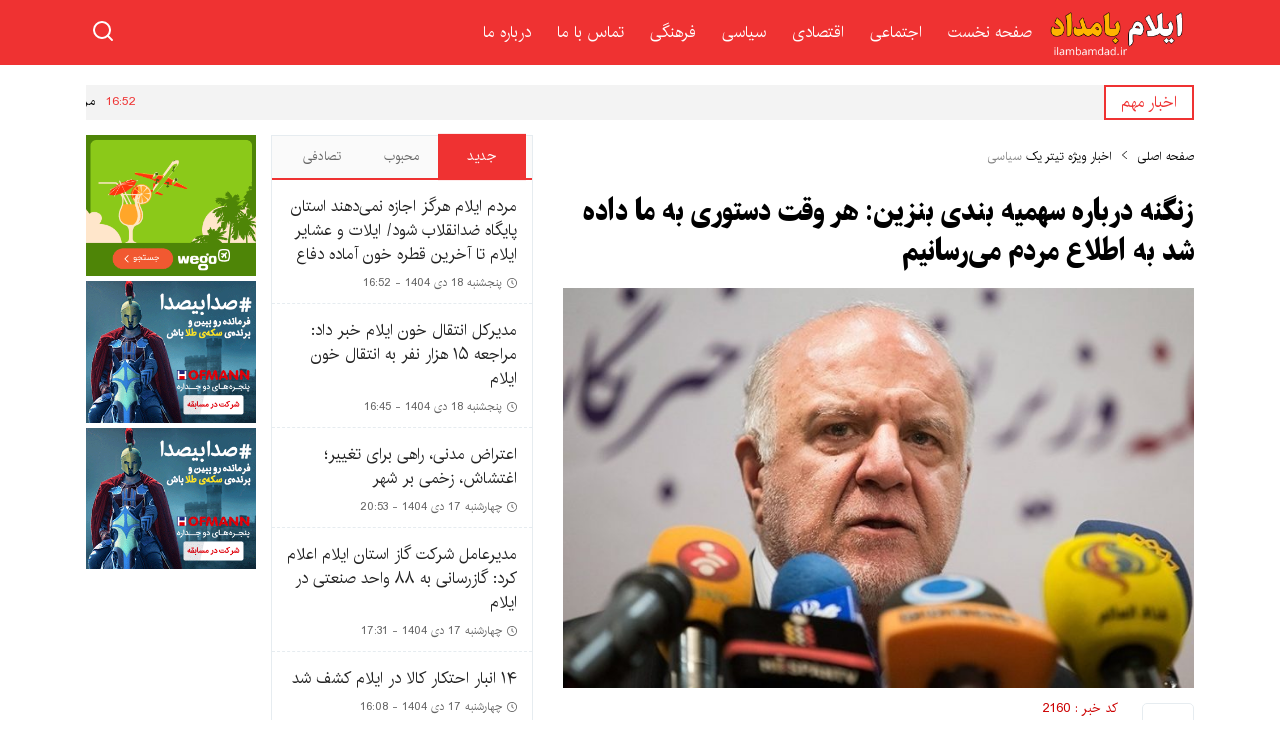

--- FILE ---
content_type: text/html; charset=UTF-8
request_url: http://ilambamdad.ir/2160/%D8%B2%D9%86%DA%AF%D9%86%D9%87-%D8%AF%D8%B1%D8%A8%D8%A7%D8%B1%D9%87-%D8%B3%D9%87%D9%85%DB%8C%D9%87-%D8%A8%D9%86%D8%AF%DB%8C-%D8%A8%D9%86%D8%B2%DB%8C%D9%86-%D9%87%D8%B1-%D9%88%D9%82%D8%AA-%D8%AF%D8%B3/
body_size: 19998
content:
<!DOCTYPE html>
<!--[if lt IE 7 ]><html class="ie ie6" dir="rtl" lang="fa-IR"> <![endif]-->
<!--[if IE 7 ]><html class="ie ie7" dir="rtl" lang="fa-IR"> <![endif]-->
<!--[if IE 8 ]><html class="ie ie8" dir="rtl" lang="fa-IR"> <![endif]-->
<!--[if (gte IE 9)|!(IE)]><!--><html dir="rtl" lang="fa-IR"> <!--<![endif]-->
<head>
<meta charset="UTF-8">
<title>زنگنه درباره سهمیه بندی بنزین: هر وقت دستوری به ‌ما داده شد به اطلاع مردم می‌رسانیم - ایلام بامداد</title>
<meta name='robots' content='index, follow, max-image-preview:large, max-snippet:-1, max-video-preview:-1' />

	<!-- This site is optimized with the Yoast SEO plugin v21.8.1 - https://yoast.com/wordpress/plugins/seo/ -->
	<link rel="canonical" href="https://ilambamdad.ir/2160/زنگنه-درباره-سهمیه-بندی-بنزین-هر-وقت-دس/" />
	<meta property="og:locale" content="fa_IR" />
	<meta property="og:type" content="article" />
	<meta property="og:title" content="زنگنه درباره سهمیه بندی بنزین: هر وقت دستوری به ‌ما داده شد به اطلاع مردم می‌رسانیم - ایلام بامداد" />
	<meta property="og:description" content="بیژن نامدار زنگنه روز سه‌شنبه پس از حضور در کمیسیون انرژی در جمع خبرنگاران ضمن توضیح مباحث مطرح شده در این جلسه، توضیحاتی درخصوص میدان جدید نفتی کشف شده و آخرین تصمیمات درخصوص سهمیه‌بندی بنزین ارائه کرد. وی به کشف مخزن جدید نام‌آوران در خوزستان اشاره کرد و افزود: خوشبختانه نمایندگان مجلس از این کشف" />
	<meta property="og:url" content="https://ilambamdad.ir/2160/زنگنه-درباره-سهمیه-بندی-بنزین-هر-وقت-دس/" />
	<meta property="og:site_name" content="ایلام بامداد" />
	<meta property="article:published_time" content="2019-11-12T19:38:46+00:00" />
	<meta property="og:image" content="https://ilambamdad.ir/wp-content/uploads/زنگنه-درباره-سهمیه-بندی-بنزین.jpg" />
	<meta property="og:image:width" content="800" />
	<meta property="og:image:height" content="486" />
	<meta property="og:image:type" content="image/jpeg" />
	<meta name="author" content="bamdad" />
	<meta name="twitter:card" content="summary_large_image" />
	<meta name="twitter:label1" content="نوشته‌شده بدست" />
	<meta name="twitter:data1" content="bamdad" />
	<script type="application/ld+json" class="yoast-schema-graph">{"@context":"https://schema.org","@graph":[{"@type":"WebPage","@id":"https://ilambamdad.ir/2160/%d8%b2%d9%86%da%af%d9%86%d9%87-%d8%af%d8%b1%d8%a8%d8%a7%d8%b1%d9%87-%d8%b3%d9%87%d9%85%db%8c%d9%87-%d8%a8%d9%86%d8%af%db%8c-%d8%a8%d9%86%d8%b2%db%8c%d9%86-%d9%87%d8%b1-%d9%88%d9%82%d8%aa-%d8%af%d8%b3/","url":"https://ilambamdad.ir/2160/%d8%b2%d9%86%da%af%d9%86%d9%87-%d8%af%d8%b1%d8%a8%d8%a7%d8%b1%d9%87-%d8%b3%d9%87%d9%85%db%8c%d9%87-%d8%a8%d9%86%d8%af%db%8c-%d8%a8%d9%86%d8%b2%db%8c%d9%86-%d9%87%d8%b1-%d9%88%d9%82%d8%aa-%d8%af%d8%b3/","name":"زنگنه درباره سهمیه بندی بنزین: هر وقت دستوری به ‌ما داده شد به اطلاع مردم می‌رسانیم - ایلام بامداد","isPartOf":{"@id":"https://ilambamdad.ir/#website"},"primaryImageOfPage":{"@id":"https://ilambamdad.ir/2160/%d8%b2%d9%86%da%af%d9%86%d9%87-%d8%af%d8%b1%d8%a8%d8%a7%d8%b1%d9%87-%d8%b3%d9%87%d9%85%db%8c%d9%87-%d8%a8%d9%86%d8%af%db%8c-%d8%a8%d9%86%d8%b2%db%8c%d9%86-%d9%87%d8%b1-%d9%88%d9%82%d8%aa-%d8%af%d8%b3/#primaryimage"},"image":{"@id":"https://ilambamdad.ir/2160/%d8%b2%d9%86%da%af%d9%86%d9%87-%d8%af%d8%b1%d8%a8%d8%a7%d8%b1%d9%87-%d8%b3%d9%87%d9%85%db%8c%d9%87-%d8%a8%d9%86%d8%af%db%8c-%d8%a8%d9%86%d8%b2%db%8c%d9%86-%d9%87%d8%b1-%d9%88%d9%82%d8%aa-%d8%af%d8%b3/#primaryimage"},"thumbnailUrl":"https://ilambamdad.ir/wp-content/uploads/زنگنه-درباره-سهمیه-بندی-بنزین.jpg","datePublished":"2019-11-12T19:38:46+00:00","dateModified":"2019-11-12T19:38:46+00:00","author":{"@id":"https://ilambamdad.ir/#/schema/person/15fb8f122e3bd8374db9f05699869577"},"breadcrumb":{"@id":"https://ilambamdad.ir/2160/%d8%b2%d9%86%da%af%d9%86%d9%87-%d8%af%d8%b1%d8%a8%d8%a7%d8%b1%d9%87-%d8%b3%d9%87%d9%85%db%8c%d9%87-%d8%a8%d9%86%d8%af%db%8c-%d8%a8%d9%86%d8%b2%db%8c%d9%86-%d9%87%d8%b1-%d9%88%d9%82%d8%aa-%d8%af%d8%b3/#breadcrumb"},"inLanguage":"fa-IR","potentialAction":[{"@type":"ReadAction","target":["https://ilambamdad.ir/2160/%d8%b2%d9%86%da%af%d9%86%d9%87-%d8%af%d8%b1%d8%a8%d8%a7%d8%b1%d9%87-%d8%b3%d9%87%d9%85%db%8c%d9%87-%d8%a8%d9%86%d8%af%db%8c-%d8%a8%d9%86%d8%b2%db%8c%d9%86-%d9%87%d8%b1-%d9%88%d9%82%d8%aa-%d8%af%d8%b3/"]}]},{"@type":"ImageObject","inLanguage":"fa-IR","@id":"https://ilambamdad.ir/2160/%d8%b2%d9%86%da%af%d9%86%d9%87-%d8%af%d8%b1%d8%a8%d8%a7%d8%b1%d9%87-%d8%b3%d9%87%d9%85%db%8c%d9%87-%d8%a8%d9%86%d8%af%db%8c-%d8%a8%d9%86%d8%b2%db%8c%d9%86-%d9%87%d8%b1-%d9%88%d9%82%d8%aa-%d8%af%d8%b3/#primaryimage","url":"https://ilambamdad.ir/wp-content/uploads/زنگنه-درباره-سهمیه-بندی-بنزین.jpg","contentUrl":"https://ilambamdad.ir/wp-content/uploads/زنگنه-درباره-سهمیه-بندی-بنزین.jpg","width":800,"height":486},{"@type":"BreadcrumbList","@id":"https://ilambamdad.ir/2160/%d8%b2%d9%86%da%af%d9%86%d9%87-%d8%af%d8%b1%d8%a8%d8%a7%d8%b1%d9%87-%d8%b3%d9%87%d9%85%db%8c%d9%87-%d8%a8%d9%86%d8%af%db%8c-%d8%a8%d9%86%d8%b2%db%8c%d9%86-%d9%87%d8%b1-%d9%88%d9%82%d8%aa-%d8%af%d8%b3/#breadcrumb","itemListElement":[{"@type":"ListItem","position":1,"name":"Home","item":"https://ilambamdad.ir/"},{"@type":"ListItem","position":2,"name":"زنگنه درباره سهمیه بندی بنزین: هر وقت دستوری به ‌ما داده شد به اطلاع مردم می‌رسانیم"}]},{"@type":"WebSite","@id":"https://ilambamdad.ir/#website","url":"https://ilambamdad.ir/","name":"ایلام بامداد","description":"یک سایت دیگر با وردپرس فارسی","potentialAction":[{"@type":"SearchAction","target":{"@type":"EntryPoint","urlTemplate":"https://ilambamdad.ir/?s={search_term_string}"},"query-input":"required name=search_term_string"}],"inLanguage":"fa-IR"},{"@type":"Person","@id":"https://ilambamdad.ir/#/schema/person/15fb8f122e3bd8374db9f05699869577","name":"bamdad","image":{"@type":"ImageObject","inLanguage":"fa-IR","@id":"https://ilambamdad.ir/#/schema/person/image/","url":"http://2.gravatar.com/avatar/ec4ba8b20e765b4c381260b16c204253?s=96&d=mm&r=g","contentUrl":"http://2.gravatar.com/avatar/ec4ba8b20e765b4c381260b16c204253?s=96&d=mm&r=g","caption":"bamdad"},"url":"https://ilambamdad.ir/author/bamdad/"}]}</script>
	<!-- / Yoast SEO plugin. -->


<link rel="alternate" type="application/rss+xml" title="ایلام بامداد &raquo; زنگنه درباره سهمیه بندی بنزین: هر وقت دستوری به ‌ما داده شد به اطلاع مردم می‌رسانیم خوراک دیدگاه‌ها" href="https://ilambamdad.ir/2160/%d8%b2%d9%86%da%af%d9%86%d9%87-%d8%af%d8%b1%d8%a8%d8%a7%d8%b1%d9%87-%d8%b3%d9%87%d9%85%db%8c%d9%87-%d8%a8%d9%86%d8%af%db%8c-%d8%a8%d9%86%d8%b2%db%8c%d9%86-%d9%87%d8%b1-%d9%88%d9%82%d8%aa-%d8%af%d8%b3/feed/" />
<script type="text/javascript">
window._wpemojiSettings = {"baseUrl":"https:\/\/s.w.org\/images\/core\/emoji\/14.0.0\/72x72\/","ext":".png","svgUrl":"https:\/\/s.w.org\/images\/core\/emoji\/14.0.0\/svg\/","svgExt":".svg","source":{"concatemoji":"http:\/\/ilambamdad.ir\/wp-includes\/js\/wp-emoji-release.min.js"}};
/*! This file is auto-generated */
!function(e,a,t){var n,r,o,i=a.createElement("canvas"),p=i.getContext&&i.getContext("2d");function s(e,t){p.clearRect(0,0,i.width,i.height),p.fillText(e,0,0);e=i.toDataURL();return p.clearRect(0,0,i.width,i.height),p.fillText(t,0,0),e===i.toDataURL()}function c(e){var t=a.createElement("script");t.src=e,t.defer=t.type="text/javascript",a.getElementsByTagName("head")[0].appendChild(t)}for(o=Array("flag","emoji"),t.supports={everything:!0,everythingExceptFlag:!0},r=0;r<o.length;r++)t.supports[o[r]]=function(e){if(p&&p.fillText)switch(p.textBaseline="top",p.font="600 32px Arial",e){case"flag":return s("\ud83c\udff3\ufe0f\u200d\u26a7\ufe0f","\ud83c\udff3\ufe0f\u200b\u26a7\ufe0f")?!1:!s("\ud83c\uddfa\ud83c\uddf3","\ud83c\uddfa\u200b\ud83c\uddf3")&&!s("\ud83c\udff4\udb40\udc67\udb40\udc62\udb40\udc65\udb40\udc6e\udb40\udc67\udb40\udc7f","\ud83c\udff4\u200b\udb40\udc67\u200b\udb40\udc62\u200b\udb40\udc65\u200b\udb40\udc6e\u200b\udb40\udc67\u200b\udb40\udc7f");case"emoji":return!s("\ud83e\udef1\ud83c\udffb\u200d\ud83e\udef2\ud83c\udfff","\ud83e\udef1\ud83c\udffb\u200b\ud83e\udef2\ud83c\udfff")}return!1}(o[r]),t.supports.everything=t.supports.everything&&t.supports[o[r]],"flag"!==o[r]&&(t.supports.everythingExceptFlag=t.supports.everythingExceptFlag&&t.supports[o[r]]);t.supports.everythingExceptFlag=t.supports.everythingExceptFlag&&!t.supports.flag,t.DOMReady=!1,t.readyCallback=function(){t.DOMReady=!0},t.supports.everything||(n=function(){t.readyCallback()},a.addEventListener?(a.addEventListener("DOMContentLoaded",n,!1),e.addEventListener("load",n,!1)):(e.attachEvent("onload",n),a.attachEvent("onreadystatechange",function(){"complete"===a.readyState&&t.readyCallback()})),(e=t.source||{}).concatemoji?c(e.concatemoji):e.wpemoji&&e.twemoji&&(c(e.twemoji),c(e.wpemoji)))}(window,document,window._wpemojiSettings);
</script>
<style type="text/css">
img.wp-smiley,
img.emoji {
	display: inline !important;
	border: none !important;
	box-shadow: none !important;
	height: 1em !important;
	width: 1em !important;
	margin: 0 0.07em !important;
	vertical-align: -0.1em !important;
	background: none !important;
	padding: 0 !important;
}
</style>
	<link rel='stylesheet' id='wp-block-library-rtl-css' href='http://ilambamdad.ir/wp-includes/css/dist/block-library/style-rtl.min.css' type='text/css' media='all' />
<link rel='stylesheet' id='classic-theme-styles-css' href='http://ilambamdad.ir/wp-includes/css/classic-themes.min.css' type='text/css' media='all' />
<style id='global-styles-inline-css' type='text/css'>
body{--wp--preset--color--black: #000000;--wp--preset--color--cyan-bluish-gray: #abb8c3;--wp--preset--color--white: #ffffff;--wp--preset--color--pale-pink: #f78da7;--wp--preset--color--vivid-red: #cf2e2e;--wp--preset--color--luminous-vivid-orange: #ff6900;--wp--preset--color--luminous-vivid-amber: #fcb900;--wp--preset--color--light-green-cyan: #7bdcb5;--wp--preset--color--vivid-green-cyan: #00d084;--wp--preset--color--pale-cyan-blue: #8ed1fc;--wp--preset--color--vivid-cyan-blue: #0693e3;--wp--preset--color--vivid-purple: #9b51e0;--wp--preset--gradient--vivid-cyan-blue-to-vivid-purple: linear-gradient(135deg,rgba(6,147,227,1) 0%,rgb(155,81,224) 100%);--wp--preset--gradient--light-green-cyan-to-vivid-green-cyan: linear-gradient(135deg,rgb(122,220,180) 0%,rgb(0,208,130) 100%);--wp--preset--gradient--luminous-vivid-amber-to-luminous-vivid-orange: linear-gradient(135deg,rgba(252,185,0,1) 0%,rgba(255,105,0,1) 100%);--wp--preset--gradient--luminous-vivid-orange-to-vivid-red: linear-gradient(135deg,rgba(255,105,0,1) 0%,rgb(207,46,46) 100%);--wp--preset--gradient--very-light-gray-to-cyan-bluish-gray: linear-gradient(135deg,rgb(238,238,238) 0%,rgb(169,184,195) 100%);--wp--preset--gradient--cool-to-warm-spectrum: linear-gradient(135deg,rgb(74,234,220) 0%,rgb(151,120,209) 20%,rgb(207,42,186) 40%,rgb(238,44,130) 60%,rgb(251,105,98) 80%,rgb(254,248,76) 100%);--wp--preset--gradient--blush-light-purple: linear-gradient(135deg,rgb(255,206,236) 0%,rgb(152,150,240) 100%);--wp--preset--gradient--blush-bordeaux: linear-gradient(135deg,rgb(254,205,165) 0%,rgb(254,45,45) 50%,rgb(107,0,62) 100%);--wp--preset--gradient--luminous-dusk: linear-gradient(135deg,rgb(255,203,112) 0%,rgb(199,81,192) 50%,rgb(65,88,208) 100%);--wp--preset--gradient--pale-ocean: linear-gradient(135deg,rgb(255,245,203) 0%,rgb(182,227,212) 50%,rgb(51,167,181) 100%);--wp--preset--gradient--electric-grass: linear-gradient(135deg,rgb(202,248,128) 0%,rgb(113,206,126) 100%);--wp--preset--gradient--midnight: linear-gradient(135deg,rgb(2,3,129) 0%,rgb(40,116,252) 100%);--wp--preset--duotone--dark-grayscale: url('#wp-duotone-dark-grayscale');--wp--preset--duotone--grayscale: url('#wp-duotone-grayscale');--wp--preset--duotone--purple-yellow: url('#wp-duotone-purple-yellow');--wp--preset--duotone--blue-red: url('#wp-duotone-blue-red');--wp--preset--duotone--midnight: url('#wp-duotone-midnight');--wp--preset--duotone--magenta-yellow: url('#wp-duotone-magenta-yellow');--wp--preset--duotone--purple-green: url('#wp-duotone-purple-green');--wp--preset--duotone--blue-orange: url('#wp-duotone-blue-orange');--wp--preset--font-size--small: 13px;--wp--preset--font-size--medium: 20px;--wp--preset--font-size--large: 36px;--wp--preset--font-size--x-large: 42px;--wp--preset--spacing--20: 0.44rem;--wp--preset--spacing--30: 0.67rem;--wp--preset--spacing--40: 1rem;--wp--preset--spacing--50: 1.5rem;--wp--preset--spacing--60: 2.25rem;--wp--preset--spacing--70: 3.38rem;--wp--preset--spacing--80: 5.06rem;--wp--preset--shadow--natural: 6px 6px 9px rgba(0, 0, 0, 0.2);--wp--preset--shadow--deep: 12px 12px 50px rgba(0, 0, 0, 0.4);--wp--preset--shadow--sharp: 6px 6px 0px rgba(0, 0, 0, 0.2);--wp--preset--shadow--outlined: 6px 6px 0px -3px rgba(255, 255, 255, 1), 6px 6px rgba(0, 0, 0, 1);--wp--preset--shadow--crisp: 6px 6px 0px rgba(0, 0, 0, 1);}:where(.is-layout-flex){gap: 0.5em;}body .is-layout-flow > .alignleft{float: left;margin-inline-start: 0;margin-inline-end: 2em;}body .is-layout-flow > .alignright{float: right;margin-inline-start: 2em;margin-inline-end: 0;}body .is-layout-flow > .aligncenter{margin-left: auto !important;margin-right: auto !important;}body .is-layout-constrained > .alignleft{float: left;margin-inline-start: 0;margin-inline-end: 2em;}body .is-layout-constrained > .alignright{float: right;margin-inline-start: 2em;margin-inline-end: 0;}body .is-layout-constrained > .aligncenter{margin-left: auto !important;margin-right: auto !important;}body .is-layout-constrained > :where(:not(.alignleft):not(.alignright):not(.alignfull)){max-width: var(--wp--style--global--content-size);margin-left: auto !important;margin-right: auto !important;}body .is-layout-constrained > .alignwide{max-width: var(--wp--style--global--wide-size);}body .is-layout-flex{display: flex;}body .is-layout-flex{flex-wrap: wrap;align-items: center;}body .is-layout-flex > *{margin: 0;}:where(.wp-block-columns.is-layout-flex){gap: 2em;}.has-black-color{color: var(--wp--preset--color--black) !important;}.has-cyan-bluish-gray-color{color: var(--wp--preset--color--cyan-bluish-gray) !important;}.has-white-color{color: var(--wp--preset--color--white) !important;}.has-pale-pink-color{color: var(--wp--preset--color--pale-pink) !important;}.has-vivid-red-color{color: var(--wp--preset--color--vivid-red) !important;}.has-luminous-vivid-orange-color{color: var(--wp--preset--color--luminous-vivid-orange) !important;}.has-luminous-vivid-amber-color{color: var(--wp--preset--color--luminous-vivid-amber) !important;}.has-light-green-cyan-color{color: var(--wp--preset--color--light-green-cyan) !important;}.has-vivid-green-cyan-color{color: var(--wp--preset--color--vivid-green-cyan) !important;}.has-pale-cyan-blue-color{color: var(--wp--preset--color--pale-cyan-blue) !important;}.has-vivid-cyan-blue-color{color: var(--wp--preset--color--vivid-cyan-blue) !important;}.has-vivid-purple-color{color: var(--wp--preset--color--vivid-purple) !important;}.has-black-background-color{background-color: var(--wp--preset--color--black) !important;}.has-cyan-bluish-gray-background-color{background-color: var(--wp--preset--color--cyan-bluish-gray) !important;}.has-white-background-color{background-color: var(--wp--preset--color--white) !important;}.has-pale-pink-background-color{background-color: var(--wp--preset--color--pale-pink) !important;}.has-vivid-red-background-color{background-color: var(--wp--preset--color--vivid-red) !important;}.has-luminous-vivid-orange-background-color{background-color: var(--wp--preset--color--luminous-vivid-orange) !important;}.has-luminous-vivid-amber-background-color{background-color: var(--wp--preset--color--luminous-vivid-amber) !important;}.has-light-green-cyan-background-color{background-color: var(--wp--preset--color--light-green-cyan) !important;}.has-vivid-green-cyan-background-color{background-color: var(--wp--preset--color--vivid-green-cyan) !important;}.has-pale-cyan-blue-background-color{background-color: var(--wp--preset--color--pale-cyan-blue) !important;}.has-vivid-cyan-blue-background-color{background-color: var(--wp--preset--color--vivid-cyan-blue) !important;}.has-vivid-purple-background-color{background-color: var(--wp--preset--color--vivid-purple) !important;}.has-black-border-color{border-color: var(--wp--preset--color--black) !important;}.has-cyan-bluish-gray-border-color{border-color: var(--wp--preset--color--cyan-bluish-gray) !important;}.has-white-border-color{border-color: var(--wp--preset--color--white) !important;}.has-pale-pink-border-color{border-color: var(--wp--preset--color--pale-pink) !important;}.has-vivid-red-border-color{border-color: var(--wp--preset--color--vivid-red) !important;}.has-luminous-vivid-orange-border-color{border-color: var(--wp--preset--color--luminous-vivid-orange) !important;}.has-luminous-vivid-amber-border-color{border-color: var(--wp--preset--color--luminous-vivid-amber) !important;}.has-light-green-cyan-border-color{border-color: var(--wp--preset--color--light-green-cyan) !important;}.has-vivid-green-cyan-border-color{border-color: var(--wp--preset--color--vivid-green-cyan) !important;}.has-pale-cyan-blue-border-color{border-color: var(--wp--preset--color--pale-cyan-blue) !important;}.has-vivid-cyan-blue-border-color{border-color: var(--wp--preset--color--vivid-cyan-blue) !important;}.has-vivid-purple-border-color{border-color: var(--wp--preset--color--vivid-purple) !important;}.has-vivid-cyan-blue-to-vivid-purple-gradient-background{background: var(--wp--preset--gradient--vivid-cyan-blue-to-vivid-purple) !important;}.has-light-green-cyan-to-vivid-green-cyan-gradient-background{background: var(--wp--preset--gradient--light-green-cyan-to-vivid-green-cyan) !important;}.has-luminous-vivid-amber-to-luminous-vivid-orange-gradient-background{background: var(--wp--preset--gradient--luminous-vivid-amber-to-luminous-vivid-orange) !important;}.has-luminous-vivid-orange-to-vivid-red-gradient-background{background: var(--wp--preset--gradient--luminous-vivid-orange-to-vivid-red) !important;}.has-very-light-gray-to-cyan-bluish-gray-gradient-background{background: var(--wp--preset--gradient--very-light-gray-to-cyan-bluish-gray) !important;}.has-cool-to-warm-spectrum-gradient-background{background: var(--wp--preset--gradient--cool-to-warm-spectrum) !important;}.has-blush-light-purple-gradient-background{background: var(--wp--preset--gradient--blush-light-purple) !important;}.has-blush-bordeaux-gradient-background{background: var(--wp--preset--gradient--blush-bordeaux) !important;}.has-luminous-dusk-gradient-background{background: var(--wp--preset--gradient--luminous-dusk) !important;}.has-pale-ocean-gradient-background{background: var(--wp--preset--gradient--pale-ocean) !important;}.has-electric-grass-gradient-background{background: var(--wp--preset--gradient--electric-grass) !important;}.has-midnight-gradient-background{background: var(--wp--preset--gradient--midnight) !important;}.has-small-font-size{font-size: var(--wp--preset--font-size--small) !important;}.has-medium-font-size{font-size: var(--wp--preset--font-size--medium) !important;}.has-large-font-size{font-size: var(--wp--preset--font-size--large) !important;}.has-x-large-font-size{font-size: var(--wp--preset--font-size--x-large) !important;}
.wp-block-navigation a:where(:not(.wp-element-button)){color: inherit;}
:where(.wp-block-columns.is-layout-flex){gap: 2em;}
.wp-block-pullquote{font-size: 1.5em;line-height: 1.6;}
</style>
<link rel='stylesheet' id='bootstrap-grid.min-css' href='http://ilambamdad.ir/wp-content/themes/tabriz/css/bootstrap-grid.min.css' type='text/css' media='all' />
<link rel='stylesheet' id='stylecss-css' href='http://ilambamdad.ir/wp-content/themes/tabriz/style.css' type='text/css' media='all' />
<link rel='stylesheet' id='irancss-css' href='http://ilambamdad.ir/wp-content/themes/tabriz/css/fonts/iran.css' type='text/css' media='all' />
<link rel='stylesheet' id='redcss-css' href='http://ilambamdad.ir/wp-content/themes/tabriz/css/color/red.css' type='text/css' media='all' />
<link rel='stylesheet' id='ari-fancybox-css' href='http://ilambamdad.ir/wp-content/plugins/ari-fancy-lightbox/assets/fancybox/jquery.fancybox.min.css' type='text/css' media='all' />
<style id='ari-fancybox-inline-css' type='text/css'>
BODY .fancybox-container{z-index:200000}BODY .fancybox-is-open .fancybox-bg{opacity:0.87}BODY .fancybox-bg {background-color:#0f0f11}BODY .fancybox-thumbs {background-color:#ffffff}
</style>
<script type='text/javascript' src='http://ilambamdad.ir/wp-includes/js/jquery/jquery.min.js' id='jquery-core-js'></script>
<script type='text/javascript' src='http://ilambamdad.ir/wp-includes/js/jquery/jquery-migrate.min.js' id='jquery-migrate-js'></script>
<script type='text/javascript' src='http://ilambamdad.ir/wp-content/themes/tabriz/js/main-min.js' id='main-min-js'></script>
<script type='text/javascript' id='ari-fancybox-js-extra'>
/* <![CDATA[ */
var ARI_FANCYBOX = {"lightbox":{"touch":{"vertical":true,"momentum":true},"buttons":["slideShow","fullScreen","thumbs","close"],"lang":"custom","i18n":{"custom":{"PREV":"Previous","NEXT":"Next","PLAY_START":"Start slideshow (P)","PLAY_STOP":"Stop slideshow (P)","FULL_SCREEN":"Full screen (F)","THUMBS":"Thumbnails (G)","CLOSE":"Close (Esc)","ERROR":"The requested content cannot be loaded. <br\/> Please try again later."}}},"convert":{},"sanitize":null,"viewers":{"pdfjs":{"url":"http:\/\/ilambamdad.ir\/wp-content\/plugins\/ari-fancy-lightbox\/assets\/pdfjs\/web\/viewer.html"}}};
/* ]]> */
</script>
<script type='text/javascript' src='http://ilambamdad.ir/wp-content/plugins/ari-fancy-lightbox/assets/fancybox/jquery.fancybox.min.js' id='ari-fancybox-js'></script>
<link rel="https://api.w.org/" href="https://ilambamdad.ir/wp-json/" /><link rel="alternate" type="application/json" href="https://ilambamdad.ir/wp-json/wp/v2/posts/2160" /><link rel="EditURI" type="application/rsd+xml" title="RSD" href="https://ilambamdad.ir/xmlrpc.php?rsd" />
<link rel="wlwmanifest" type="application/wlwmanifest+xml" href="http://ilambamdad.ir/wp-includes/wlwmanifest.xml" />
<meta name="generator" content="WordPress 6.2.8" />
<link rel='shortlink' href='https://ilambamdad.ir/?p=2160' />
<link rel="alternate" type="application/json+oembed" href="https://ilambamdad.ir/wp-json/oembed/1.0/embed?url=https%3A%2F%2Filambamdad.ir%2F2160%2F%25d8%25b2%25d9%2586%25da%25af%25d9%2586%25d9%2587-%25d8%25af%25d8%25b1%25d8%25a8%25d8%25a7%25d8%25b1%25d9%2587-%25d8%25b3%25d9%2587%25d9%2585%25db%258c%25d9%2587-%25d8%25a8%25d9%2586%25d8%25af%25db%258c-%25d8%25a8%25d9%2586%25d8%25b2%25db%258c%25d9%2586-%25d9%2587%25d8%25b1-%25d9%2588%25d9%2582%25d8%25aa-%25d8%25af%25d8%25b3%2F" />
<link rel="alternate" type="text/xml+oembed" href="https://ilambamdad.ir/wp-json/oembed/1.0/embed?url=https%3A%2F%2Filambamdad.ir%2F2160%2F%25d8%25b2%25d9%2586%25da%25af%25d9%2586%25d9%2587-%25d8%25af%25d8%25b1%25d8%25a8%25d8%25a7%25d8%25b1%25d9%2587-%25d8%25b3%25d9%2587%25d9%2585%25db%258c%25d9%2587-%25d8%25a8%25d9%2586%25d8%25af%25db%258c-%25d8%25a8%25d9%2586%25d8%25b2%25db%258c%25d9%2586-%25d9%2587%25d8%25b1-%25d9%2588%25d9%2582%25d8%25aa-%25d8%25af%25d8%25b3%2F&#038;format=xml" />
<link href="http://ilambamdad.ir/wp-content/themes/tabriz/images/fav.png" rel="shortcut icon">

<meta property="og:image" content="https://ilambamdad.ir/wp-content/uploads/زنگنه-درباره-سهمیه-بندی-بنزین.jpg" />
<!--[if IE]><script src="http://ilambamdad.ir/wp-content/themes/tabriz/js/modernizr.js"></script><![endif]-->
<meta name="fontiran.com:license" content="JJQVH">
<meta name="viewport" content="width=device-width, initial-scale=1">
<meta name="MobileOptimized" content="width">
<meta name="HandheldFriendly" content="true"> 
<meta name="theme-color" content="#c70102">
<link rel="pingback" href="http://ilambamdad.ir/xmlrpc.php">
</head>
<body class="rtl home blog">
<nav class="ap_header">
<div class="container">
<div class="inn">
<div class="ic_menu"> <span></span> </div>
<div class="ap_logo">
 <a href="https://ilambamdad.ir"><img src="http://ilambamdad.ir/wp-content/uploads/logo2-1.png" alt="یک سایت دیگر با وردپرس فارسی" title="ایلام بامداد" ></a>
</div>
<div class="ap_menu">
<div class="menu">
  <div class="menu-%d9%85%d9%86%d9%88%db%8c-%d8%a8%d8%a7%d9%84%d8%a7-container"><ul id="menu-%d9%85%d9%86%d9%88%db%8c-%d8%a8%d8%a7%d9%84%d8%a7" class="none"><li id="menu-item-19" class="menu-item menu-item-type-custom menu-item-object-custom menu-item-19"><a href="http://ilambamdad.ir/">صفحه نخست</a></li>
<li id="menu-item-20" class="menu-item menu-item-type-taxonomy menu-item-object-category menu-item-20"><a href="https://ilambamdad.ir/category/%d8%a7%d8%ac%d8%aa%d9%85%d8%a7%d8%b9%db%8c/">اجتماعی</a></li>
<li id="menu-item-21" class="menu-item menu-item-type-taxonomy menu-item-object-category menu-item-21"><a href="https://ilambamdad.ir/category/%d8%a7%d9%82%d8%aa%d8%b5%d8%a7%d8%af%db%8c/">اقتصادی</a></li>
<li id="menu-item-22" class="menu-item menu-item-type-taxonomy menu-item-object-category current-post-ancestor current-menu-parent current-post-parent menu-item-22"><a href="https://ilambamdad.ir/category/%d8%b3%db%8c%d8%a7%d8%b3%db%8c/">سیاسی</a></li>
<li id="menu-item-23" class="menu-item menu-item-type-taxonomy menu-item-object-category menu-item-23"><a href="https://ilambamdad.ir/category/%d9%81%d8%b1%d9%87%d9%86%da%af%db%8c/">فرهنگی</a></li>
<li id="menu-item-25915" class="menu-item menu-item-type-post_type menu-item-object-page menu-item-25915"><a href="https://ilambamdad.ir/contact/">تماس با ما</a></li>
<li id="menu-item-25916" class="menu-item menu-item-type-post_type menu-item-object-page menu-item-25916"><a href="https://ilambamdad.ir/about/">درباره ما</a></li>
</ul></div></div> 
</div><a href="#/" class="search-icon">
<svg xmlns="http://www.w3.org/2000/svg" width="24" height="24" viewBox="0 0 24 24" fill="none" stroke="currentColor" stroke-width="2" stroke-linecap="round" stroke-linejoin="round" class="feather feather-x icon-close">
<line x1="18" y1="6" x2="6" y2="18"></line>
<line x1="6" y1="6" x2="18" y2="18"></line>
 </svg><svg xmlns="http://www.w3.org/2000/svg" width="24" height="24" viewBox="0 0 24 24" fill="none" stroke="currentColor" stroke-width="2" stroke-linecap="round" stroke-linejoin="round" class="feather feather-search icon-search">
<circle cx="11" cy="11" r="8"></circle>
<line x1="21" y1="21" x2="16.65" y2="16.65"></line>
</svg>
</a></div>
</div>
<div class="form-wrapper-wrap">
<div class="container">
<div class="form-wrapper">
<form method="get" class="search clearfix" action="https://ilambamdad.ir">
<input class="field-search search-field-main-header" type="search" name="s" id="searchText-main-header" placeholder="جستجو+اینتر" type="text">
</form>
</div>
</div>
</div> 
</nav>

<div class="container">
<div class="wrapper">
<div class="navigation" id="navigation-demo">
<nav>
<div class="navigation-button">
<div class="ic_menu">
<span></span>
</div>
</div>
<div id='sidebmenu'>



<ul id="menu-mobile" class="nav-menu">
<li class="menu-item menu-item-type-custom menu-item-object-custom menu-item-19"><a href="http://ilambamdad.ir/">صفحه نخست</a></li>
<li class="menu-item menu-item-type-taxonomy menu-item-object-category menu-item-20"><a href="https://ilambamdad.ir/category/%d8%a7%d8%ac%d8%aa%d9%85%d8%a7%d8%b9%db%8c/">اجتماعی</a></li>
<li class="menu-item menu-item-type-taxonomy menu-item-object-category menu-item-21"><a href="https://ilambamdad.ir/category/%d8%a7%d9%82%d8%aa%d8%b5%d8%a7%d8%af%db%8c/">اقتصادی</a></li>
<li class="menu-item menu-item-type-taxonomy menu-item-object-category current-post-ancestor current-menu-parent current-post-parent menu-item-22"><a href="https://ilambamdad.ir/category/%d8%b3%db%8c%d8%a7%d8%b3%db%8c/">سیاسی</a></li>
<li class="menu-item menu-item-type-taxonomy menu-item-object-category menu-item-23"><a href="https://ilambamdad.ir/category/%d9%81%d8%b1%d9%87%d9%86%da%af%db%8c/">فرهنگی</a></li>
<li class="menu-item menu-item-type-post_type menu-item-object-page menu-item-25915"><a href="https://ilambamdad.ir/contact/">تماس با ما</a></li>
<li class="menu-item menu-item-type-post_type menu-item-object-page menu-item-25916"><a href="https://ilambamdad.ir/about/">درباره ما</a></li>


</ul>


 
</div>
<div class="bottomsocial">
<ul>






</ul></div>
</nav>
</div><div class="marquee">
<div class="t">
<h3>اخبار مهم</h3>
</div>
<div class="mframe">
<div class="marquee-frame" data-direction='right' dir="ltr">
<p>
<span class="time">16:52</span>
<span><a href="https://ilambamdad.ir/43045/%d9%85%d8%b1%d8%af%d9%85-%d8%a7%db%8c%d9%84%d8%a7%d9%85-%d9%87%d8%b1%da%af%d8%b2-%d8%a7%d8%ac%d8%a7%d8%b2%d9%87-%d9%86%d9%85%db%8c%d8%af%d9%87%d9%86%d8%af-%d8%a7%d8%b3%d8%aa%d8%a7%d9%86/" title="مردم ایلام هرگز اجازه نمی‌دهند استان پایگاه ضدانقلاب شود/ ایلات و عشایر ایلام تا آخرین قطره خون آماده دفاع از ولایت‌اند">مردم ایلام هرگز اجازه نمی‌دهند استان پایگاه ضدانقلاب شود/ ایلات و عشایر ایلام تا آخرین قطره خون آماده دفاع از ولایت‌اند</a></span>
<span class="time">16:45</span>
<span><a href="https://ilambamdad.ir/43042/%d9%85%d8%af%db%8c%d8%b1%da%a9%d9%84-%d8%a7%d9%86%d8%aa%d9%82%d8%a7%d9%84-%d8%ae%d9%88%d9%86-%d8%a7%db%8c%d9%84%d8%a7%d9%85-%d8%ae%d8%a8%d8%b1-%d8%af%d8%a7%d8%af-%d9%85%d8%b1%d8%a7%d8%ac%d8%b9%d9%87/" title="مدیرکل انتقال خون ایلام خبر داد: مراجعه ۱۵ هزار نفر به انتقال خون ایلام">مدیرکل انتقال خون ایلام خبر داد: مراجعه ۱۵ هزار نفر به انتقال خون ایلام</a></span>
<span class="time">17:31</span>
<span><a href="https://ilambamdad.ir/43034/%d9%85%d8%af%db%8c%d8%b1%d8%b9%d8%a7%d9%85%d9%84-%d8%b4%d8%b1%da%a9%d8%aa-%da%af%d8%a7%d8%b2-%d8%a7%d8%b3%d8%aa%d8%a7%d9%86-%d8%a7%db%8c%d9%84%d8%a7%d9%85-%d8%a7%d8%b9%d9%84%d8%a7%d9%85-%da%a9%d8%b1-2/" title="مدیرعامل شرکت گاز استان ایلام اعلام کرد: گازرسانی به ۸۸ واحد صنعتی در ایلام">مدیرعامل شرکت گاز استان ایلام اعلام کرد: گازرسانی به ۸۸ واحد صنعتی در ایلام</a></span>
<span class="time">16:08</span>
<span><a href="https://ilambamdad.ir/43031/%db%b1%db%b4-%d8%a7%d9%86%d8%a8%d8%a7%d8%b1-%d8%a7%d8%ad%d8%aa%da%a9%d8%a7%d8%b1-%da%a9%d8%a7%d9%84%d8%a7-%d8%af%d8%b1-%d8%a7%db%8c%d9%84%d8%a7%d9%85-%da%a9%d8%b4%d9%81-%d8%b4%d8%af/" title="۱۴ انبار احتکار کالا در ایلام کشف شد">۱۴ انبار احتکار کالا در ایلام کشف شد</a></span>
<span class="time">16:02</span>
<span><a href="https://ilambamdad.ir/43027/%d8%a7%db%8c%d9%84%d8%a7%d9%85%d8%8c-%d8%a7%d8%b3%d8%aa%d8%a7%d9%86%db%8c-%da%a9%d9%87-%da%af%d8%b1%d9%85%db%8c-%da%af%d8%a7%d8%b2-%d8%b1%d8%a7-%d8%a8%d9%87-%d8%a2%d8%ae%d8%b1%db%8c%d9%86-%d8%b1%d9%88/" title="ایلام، استانی که گرمی گاز را به آخرین روستاها رساند">ایلام، استانی که گرمی گاز را به آخرین روستاها رساند</a></span>
<span class="time">17:15</span>
<span><a href="https://ilambamdad.ir/43023/%d9%be%d8%b1%d9%88%d8%a7%d8%b2%d9%87%d8%a7%db%8c-%d9%81%d8%b1%d9%88%d8%af%da%af%d8%a7%d9%87-%d8%a7%db%8c%d9%84%d8%a7%d9%85-%d8%a8%d9%87-%db%b1%db%b8-%d8%b3%d9%88%d8%b1%d8%aa%db%8c-%d8%a7%d9%81%d8%b2/" title="پروازهای فرودگاه ایلام به ۱۸ سورتی افزایش یافت">پروازهای فرودگاه ایلام به ۱۸ سورتی افزایش یافت</a></span>
<span class="time">20:41</span>
<span><a href="https://ilambamdad.ir/43017/%d8%ad%d8%b6%d9%88%d8%b1-%d9%85%d8%b1%d8%af%d9%85-%d8%af%d8%b1-%d8%b3%d8%a7%d9%84%da%af%d8%b1%d8%af-%d8%b4%d9%87%db%8c%d8%af-%d8%b3%d9%84%db%8c%d9%85%d8%a7%d9%86%db%8c-%d9%86%d8%b4%d8%a7%d9%86%d9%87/" title="حضور مردم در سالگرد شهید سلیمانی نشانه پیمان پایدار با آرمان‌های شهداست/ دشمنان با اغتشاش و ناامنی به دنبال تضعیف وحدت ملت ایران هستند">حضور مردم در سالگرد شهید سلیمانی نشانه پیمان پایدار با آرمان‌های شهداست/ دشمنان با اغتشاش و ناامنی به دنبال تضعیف وحدت ملت ایران هستند</a></span>
<span class="time">15:58</span>
<span><a href="https://ilambamdad.ir/43014/%db%b2%db%b2%db%b4-%d8%aa%d8%b9%d9%87%d8%af-%d9%88-%d8%a7%d8%ae%d8%b7%d8%a7%d8%b1%db%8c%d9%87-%d8%a8%d8%b1%d8%a7%db%8c-%d9%88%d8%a7%d8%ad%d8%af%d9%87%d8%a7%db%8c-%d8%aa%d9%88%d9%84%db%8c%d8%af%db%8c/" title="۲۲۴ تعهد و اخطاریه برای واحدهای تولیدی و صنفی ایلام صادر شد">۲۲۴ تعهد و اخطاریه برای واحدهای تولیدی و صنفی ایلام صادر شد</a></span>
</p>
</div>
</div>
</div>
</div>
</div><div class="container">
<div class="wrapper">
<div class="ap-single">
<div class="single-main">
<div class="post-header">
<div class="breadcrumb">
<a href="https://ilambamdad.ir" title="صفحه اصلی">صفحه اصلی</a>  
  <span class="arrow button-next"></span> <a href="https://ilambamdad.ir/category/%d8%a7%d8%ae%d8%a8%d8%a7%d8%b1-%d9%88%db%8c%da%98%d9%87/" rel="category tag">اخبار ویژه</a> <a href="https://ilambamdad.ir/category/%d8%aa%db%8c%d8%aa%d8%b1-%db%8c%da%a9/" rel="category tag">تیتر یک</a> <a href="https://ilambamdad.ir/category/%d8%b3%db%8c%d8%a7%d8%b3%db%8c/" rel="category tag">سیاسی</a> </div>


<h1 class="post-title"><a title="زنگنه درباره سهمیه بندی بنزین: هر وقت دستوری به ‌ما داده شد به اطلاع مردم می‌رسانیم" href="https://ilambamdad.ir/2160/%d8%b2%d9%86%da%af%d9%86%d9%87-%d8%af%d8%b1%d8%a8%d8%a7%d8%b1%d9%87-%d8%b3%d9%87%d9%85%db%8c%d9%87-%d8%a8%d9%86%d8%af%db%8c-%d8%a8%d9%86%d8%b2%db%8c%d9%86-%d9%87%d8%b1-%d9%88%d9%82%d8%aa-%d8%af%d8%b3/">زنگنه درباره سهمیه بندی بنزین: هر وقت دستوری به ‌ما داده شد به اطلاع مردم می‌رسانیم</a></h1>



 <div class="post-media">
<div class="thumbnail">
<img width="768" height="467" src="https://ilambamdad.ir/wp-content/uploads/زنگنه-درباره-سهمیه-بندی-بنزین-768x467.jpg" class="attachment-medium_large size-medium_large wp-post-image" alt="زنگنه درباره سهمیه بندی بنزین: هر وقت دستوری به ‌ما داده شد به اطلاع مردم می‌رسانیم" decoding="async" title="زنگنه درباره سهمیه بندی بنزین: هر وقت دستوری به ‌ما داده شد به اطلاع مردم می‌رسانیم" srcset="https://ilambamdad.ir/wp-content/uploads/زنگنه-درباره-سهمیه-بندی-بنزین-768x467.jpg 768w, https://ilambamdad.ir/wp-content/uploads/زنگنه-درباره-سهمیه-بندی-بنزین-300x182.jpg 300w, https://ilambamdad.ir/wp-content/uploads/زنگنه-درباره-سهمیه-بندی-بنزین.jpg 800w" sizes="(max-width: 768px) 100vw, 768px" /> </div>
</div>


 </div>
<div class="post-entry">
<div class="post-content">
<div class="post-info">
<span class="author">کد خبر : 2160</span>
<span class="time"><span class="ap-clock clock-d"></span>  سه شنبه 21 آبان 1398 - 23:08</span>
</div>

<div class="entry">
<p><img decoding="async" loading="lazy" class="size-medium wp-image-2161 alignleft" src="https://ilambamdad.ir/wp-content/uploads/زنگنه-درباره-سهمیه-بندی-بنزین-300x182.jpg" alt="" width="300" height="182" srcset="https://ilambamdad.ir/wp-content/uploads/زنگنه-درباره-سهمیه-بندی-بنزین-300x182.jpg 300w, https://ilambamdad.ir/wp-content/uploads/زنگنه-درباره-سهمیه-بندی-بنزین-768x467.jpg 768w, https://ilambamdad.ir/wp-content/uploads/زنگنه-درباره-سهمیه-بندی-بنزین.jpg 800w" sizes="(max-width: 300px) 100vw, 300px" />بیژن نامدار زنگنه روز سه‌شنبه پس از حضور در کمیسیون انرژی در جمع خبرنگاران ضمن توضیح مباحث مطرح شده در این جلسه، توضیحاتی درخصوص میدان جدید نفتی کشف شده و آخرین تصمیمات درخصوص سهمیه‌بندی بنزین ارائه کرد. وی به کشف مخزن جدید نام‌آوران در خوزستان اشاره کرد و افزود: خوشبختانه نمایندگان مجلس از این کشف استقبال کرده و آن را به ملت ایران تبریک گفتند. وزیر نفت با بیان اینکه مخزن نفتی نام‌آوران مشترک نیست، عنوان داشت: میدان‌های دیگری نیز زیر میدان نام‌آوران، مانند میادین منصوری، سوسنگرد، آب‌تیمور، سپهر، جفیر و دارخوین کشف شده‌اند لذا طرح‌هایی هم برای توسعه‌ این میدان‌ها مد نظر داریم. زنگنه ادامه داد: میدان نفتی آب‌تیمور جزو طرح‌هایی بود که قرارداد آن تا مرز امضاء شدن نیز پیش رفت که به دلیل تحریم‌ها متوقف شد به همین دلیل تلاش می‌کنیم که دوباره در جریان توسعه قرار گیرد. وزیر نفت همچنین درپاسخ به این سوال که‌آیا سهمیه‌بندی بنزین در سال جاری اتفاق خواهد افتاد یا خیر؟ گفت: باید صبر کنیم .خواهش می‌کنم شایعه پراکنی نشود. چیزهایی که این طرف و آن طرف توییت می شود مردم را نگران می‌کند. وی افزود: مردم هیچ نگرانی نداشته باشند هر وقت دستوری به ما داده و ابلاغ شد به اطلاع مردم می‌رسانیم و همه تلاشمان را می‌کنیم که اگر هم هر کاری می‌شود خیرش بیشتر به طبقات ضعیف جامعه برسد</p>

</div><!-- entry --><div class="ap-tags">
<span> برچسب ها :</span><a href="https://ilambamdad.ir/tag/%d8%b2%d9%86%da%af%d9%86%d9%87%d8%8c-%da%a9%d9%85%db%8c%d8%b3%db%8c%d9%88%d9%86-%d8%a7%d9%86%d8%b1%da%98%db%8c%d8%8c-%d8%b3%d9%87%d9%85%db%8c%d9%87-%d8%a8%d9%86%d8%af%db%8c-%d8%a8%d9%86%d8%b2%db%8c/" rel="tag">زنگنه، کمیسیون انرژی، سهمیه بندی بنزین</a> </div>

</div>
<div class="post-controll">
<div class="inn">
<div class="post-icons">
<ul>
<li><span class="ap-icon ap-print" onclick="window.print()"></span></li>
<li class="font-size-control plus" data-action="increase">A</li>
<li class="font-size-control" data-action="decrease">A</li>
</ul>
</div>

<div class="post-share">
<ul>
<li><a href="https://www.facebook.com/sharer/sharer.php?u=https://ilambamdad.ir/2160/%d8%b2%d9%86%da%af%d9%86%d9%87-%d8%af%d8%b1%d8%a8%d8%a7%d8%b1%d9%87-%d8%b3%d9%87%d9%85%db%8c%d9%87-%d8%a8%d9%86%d8%af%db%8c-%d8%a8%d9%86%d8%b2%db%8c%d9%86-%d9%87%d8%b1-%d9%88%d9%82%d8%aa-%d8%af%d8%b3/" onclick="javascript:window.open(this.href,'', 'menubar=no,toolbar=no,resizable=yes,scrollbars=yes,height=250,width=600');return false;" class=""><span class="ap-icon ap-facebook"></span></a></li>
<li><a href="https://twitter.com/intent/tweet?text=https://ilambamdad.ir/2160/%d8%b2%d9%86%da%af%d9%86%d9%87-%d8%af%d8%b1%d8%a8%d8%a7%d8%b1%d9%87-%d8%b3%d9%87%d9%85%db%8c%d9%87-%d8%a8%d9%86%d8%af%db%8c-%d8%a8%d9%86%d8%b2%db%8c%d9%86-%d9%87%d8%b1-%d9%88%d9%82%d8%aa-%d8%af%d8%b3/" onclick="javascript:window.open(this.href,'', 'menubar=no,toolbar=no,resizable=yes,scrollbars=yes,height=250,width=600');return false;" class=""><span class="ap-icon ap-twitter"></span></a></li>
<li><a href="whatsapp://send?text=https://ilambamdad.ir/2160/%d8%b2%d9%86%da%af%d9%86%d9%87-%d8%af%d8%b1%d8%a8%d8%a7%d8%b1%d9%87-%d8%b3%d9%87%d9%85%db%8c%d9%87-%d8%a8%d9%86%d8%af%db%8c-%d8%a8%d9%86%d8%b2%db%8c%d9%86-%d9%87%d8%b1-%d9%88%d9%82%d8%aa-%d8%af%d8%b3/" data-action="share/whatsapp/share" class=""><span class="ap-icon ap-whatsapp"></span></a></li>
<li><a href="https://eitaa.com/share/url?url=https://ilambamdad.ir/2160/%d8%b2%d9%86%da%af%d9%86%d9%87-%d8%af%d8%b1%d8%a8%d8%a7%d8%b1%d9%87-%d8%b3%d9%87%d9%85%db%8c%d9%87-%d8%a8%d9%86%d8%af%db%8c-%d8%a8%d9%86%d8%b2%db%8c%d9%86-%d9%87%d8%b1-%d9%88%d9%82%d8%aa-%d8%af%d8%b3/" data-action="share/eitaa/share" class=""><span class="ap-icon ap-eitaa"></span></a></li>
<li><a href="https://telegram.me/share/url?url=https://ilambamdad.ir/2160/%d8%b2%d9%86%da%af%d9%86%d9%87-%d8%af%d8%b1%d8%a8%d8%a7%d8%b1%d9%87-%d8%b3%d9%87%d9%85%db%8c%d9%87-%d8%a8%d9%86%d8%af%db%8c-%d8%a8%d9%86%d8%b2%db%8c%d9%86-%d9%87%d8%b1-%d9%88%d9%82%d8%aa-%d8%af%d8%b3/" data-action="share/telegram/share" class=""><span class="ap-icon ap-telegram"></span></a></li>
</ul>
</div> 


</div>
</div></div>
   

<div class="comments_box clearfix">

<div class="comments_header">
<i class="ap-icon ap-comments"></i>
<h5>ارسال نظر شما</h5>

<span>مجموع نظرات : 0</span>
<span>در انتظار بررسی : 0</span>
<span>انتشار یافته : 0</span>
</div>

<div class="comments">
<ul>
<li>نظرات ارسال شده توسط شما، پس از تایید توسط مدیران سایت منتشر خواهد شد.</li>
<li>نظراتی که حاوی تهمت یا افترا باشد منتشر نخواهد شد.</li>
<li>نظراتی که به غیر از زبان فارسی یا غیر مرتبط با خبر باشد منتشر نخواهد شد.</li>
</ul>
	<div id="respond" class="comment-respond">
		<h3 id="reply-title" class="comment-reply-title"> <small><a rel="nofollow" id="cancel-comment-reply-link" href="/2160/%D8%B2%D9%86%DA%AF%D9%86%D9%87-%D8%AF%D8%B1%D8%A8%D8%A7%D8%B1%D9%87-%D8%B3%D9%87%D9%85%DB%8C%D9%87-%D8%A8%D9%86%D8%AF%DB%8C-%D8%A8%D9%86%D8%B2%DB%8C%D9%86-%D9%87%D8%B1-%D9%88%D9%82%D8%AA-%D8%AF%D8%B3/#respond" style="display:none;">انصراف از پاسخ دادن</a></small></h3><form action="http://ilambamdad.ir/wp-comments-post.php" method="post" id="commentform" class="comment-form"><div class="right"><input class="author" name="author" type="text" placeholder="نام شما (الزامی)" value="" size="30" aria-required='true'>
<input class="email" name="email" type="text" placeholder="ایمیل شما (الزامی)" value="" size="30" aria-required='true'></div>
<textarea id="comment" name="comment" placeholder="متن خود را بنویسید..."></textarea>

<button name="submit" type="submit">ارسال نظر</button> 
<button class="blackey" type="reset">پاک کردن !</button>

<p class="comment-form-cookies-consent"><input id="wp-comment-cookies-consent" name="wp-comment-cookies-consent" type="checkbox" value="yes" /> <label for="wp-comment-cookies-consent">ذخیره نام، ایمیل و وبسایت من در مرورگر برای زمانی که دوباره دیدگاهی می‌نویسم.</label></p>
<p class="form-submit"><input name="submit" type="submit" id="submit" class="submit" value="ارسال نظر" /> <input type='hidden' name='comment_post_ID' value='2160' id='comment_post_ID' />
<input type='hidden' name='comment_parent' id='comment_parent' value='0' />
</p></form>	</div><!-- #respond -->
	</div>
</div>






 <div class="more_news clearfix">
<div class="news_header">
<i class="ap-icon ap-link"></i>
<h5> اخبار مرتبط</h5>
</div>
<div class="news_body">
<div class="list">

<article class="item">
<div class="thumbnail">
<img width="1280" height="853" src="https://ilambamdad.ir/wp-content/uploads/2026/01/نماینده-ولی-فقیه-در-استان.jpg" class="attachment-ap_slider size-ap_slider wp-post-image" alt="مردم ایلام هرگز اجازه نمی‌دهند استان پایگاه ضدانقلاب شود/ ایلات و عشایر ایلام تا آخرین قطره خون آماده دفاع از ولایت‌اند" decoding="async" loading="lazy" title="مردم ایلام هرگز اجازه نمی‌دهند استان پایگاه ضدانقلاب شود/ ایلات و عشایر ایلام تا آخرین قطره خون آماده دفاع از ولایت‌اند" srcset="https://ilambamdad.ir/wp-content/uploads/2026/01/نماینده-ولی-فقیه-در-استان.jpg 1280w, https://ilambamdad.ir/wp-content/uploads/2026/01/نماینده-ولی-فقیه-در-استان-300x200.jpg 300w, https://ilambamdad.ir/wp-content/uploads/2026/01/نماینده-ولی-فقیه-در-استان-1024x682.jpg 1024w, https://ilambamdad.ir/wp-content/uploads/2026/01/نماینده-ولی-فقیه-در-استان-768x512.jpg 768w" sizes="(max-width: 1280px) 100vw, 1280px" /></div>
<div class="det">
<h2>مردم ایلام هرگز اجازه نمی‌دهند استان پایگاه ضدانقلاب شود/ ایلات و عشایر ایلام تا آخرین قطره خون آماده دفاع از ولایت‌اند</h2>
<div class="time">
<span class="ap-clock clock-d"></span>
<span>پنجشنبه 18 دی 1404 - 16:52</span>
</div>
</div>
<a class="aplink" href="https://ilambamdad.ir/43045/%d9%85%d8%b1%d8%af%d9%85-%d8%a7%db%8c%d9%84%d8%a7%d9%85-%d9%87%d8%b1%da%af%d8%b2-%d8%a7%d8%ac%d8%a7%d8%b2%d9%87-%d9%86%d9%85%db%8c%d8%af%d9%87%d9%86%d8%af-%d8%a7%d8%b3%d8%aa%d8%a7%d9%86/" title="مردم ایلام هرگز اجازه نمی‌دهند استان پایگاه ضدانقلاب شود/ ایلات و عشایر ایلام تا آخرین قطره خون آماده دفاع از ولایت‌اند"></a>
</article><article class="item">
<div class="thumbnail">
<img width="720" height="480" src="https://ilambamdad.ir/wp-content/uploads/2026/01/مراجعه-۱۵-هزار-نفر-به-انتقال-خون-ایلا.jpg" class="attachment-ap_slider size-ap_slider wp-post-image" alt="مدیرکل انتقال خون ایلام خبر داد: مراجعه ۱۵ هزار نفر به انتقال خون ایلام" decoding="async" loading="lazy" title="مدیرکل انتقال خون ایلام خبر داد: مراجعه ۱۵ هزار نفر به انتقال خون ایلام" srcset="https://ilambamdad.ir/wp-content/uploads/2026/01/مراجعه-۱۵-هزار-نفر-به-انتقال-خون-ایلا.jpg 720w, https://ilambamdad.ir/wp-content/uploads/2026/01/مراجعه-۱۵-هزار-نفر-به-انتقال-خون-ایلا-300x200.jpg 300w" sizes="(max-width: 720px) 100vw, 720px" /></div>
<div class="det">
<h2>مدیرکل انتقال خون ایلام خبر داد: مراجعه ۱۵ هزار نفر به انتقال خون ایلام</h2>
<div class="time">
<span class="ap-clock clock-d"></span>
<span>پنجشنبه 18 دی 1404 - 16:45</span>
</div>
</div>
<a class="aplink" href="https://ilambamdad.ir/43042/%d9%85%d8%af%db%8c%d8%b1%da%a9%d9%84-%d8%a7%d9%86%d8%aa%d9%82%d8%a7%d9%84-%d8%ae%d9%88%d9%86-%d8%a7%db%8c%d9%84%d8%a7%d9%85-%d8%ae%d8%a8%d8%b1-%d8%af%d8%a7%d8%af-%d9%85%d8%b1%d8%a7%d8%ac%d8%b9%d9%87/" title="مدیرکل انتقال خون ایلام خبر داد: مراجعه ۱۵ هزار نفر به انتقال خون ایلام"></a>
</article><article class="item">
<div class="thumbnail">
<img width="640" height="640" src="https://ilambamdad.ir/wp-content/uploads/2026/01/گازرسانی-به-۸۸-واحد-صنعتی-در-ایلام.jpg" class="attachment-ap_slider size-ap_slider wp-post-image" alt="مدیرعامل شرکت گاز استان ایلام اعلام کرد: گازرسانی به ۸۸ واحد صنعتی در ایلام" decoding="async" loading="lazy" title="مدیرعامل شرکت گاز استان ایلام اعلام کرد: گازرسانی به ۸۸ واحد صنعتی در ایلام" srcset="https://ilambamdad.ir/wp-content/uploads/2026/01/گازرسانی-به-۸۸-واحد-صنعتی-در-ایلام.jpg 640w, https://ilambamdad.ir/wp-content/uploads/2026/01/گازرسانی-به-۸۸-واحد-صنعتی-در-ایلام-300x300.jpg 300w, https://ilambamdad.ir/wp-content/uploads/2026/01/گازرسانی-به-۸۸-واحد-صنعتی-در-ایلام-150x150.jpg 150w" sizes="(max-width: 640px) 100vw, 640px" /></div>
<div class="det">
<h2>مدیرعامل شرکت گاز استان ایلام اعلام کرد: گازرسانی به ۸۸ واحد صنعتی در ایلام</h2>
<div class="time">
<span class="ap-clock clock-d"></span>
<span>چهارشنبه 17 دی 1404 - 17:31</span>
</div>
</div>
<a class="aplink" href="https://ilambamdad.ir/43034/%d9%85%d8%af%db%8c%d8%b1%d8%b9%d8%a7%d9%85%d9%84-%d8%b4%d8%b1%da%a9%d8%aa-%da%af%d8%a7%d8%b2-%d8%a7%d8%b3%d8%aa%d8%a7%d9%86-%d8%a7%db%8c%d9%84%d8%a7%d9%85-%d8%a7%d8%b9%d9%84%d8%a7%d9%85-%da%a9%d8%b1-2/" title="مدیرعامل شرکت گاز استان ایلام اعلام کرد: گازرسانی به ۸۸ واحد صنعتی در ایلام"></a>
</article><article class="item">
<div class="thumbnail">
<img width="600" height="400" src="https://ilambamdad.ir/wp-content/uploads/2026/01/5720745.jpg" class="attachment-ap_slider size-ap_slider wp-post-image" alt="۱۴ انبار احتکار کالا در ایلام کشف شد" decoding="async" loading="lazy" title="۱۴ انبار احتکار کالا در ایلام کشف شد" srcset="https://ilambamdad.ir/wp-content/uploads/2026/01/5720745.jpg 600w, https://ilambamdad.ir/wp-content/uploads/2026/01/5720745-300x200.jpg 300w" sizes="(max-width: 600px) 100vw, 600px" /></div>
<div class="det">
<h2>۱۴ انبار احتکار کالا در ایلام کشف شد</h2>
<div class="time">
<span class="ap-clock clock-d"></span>
<span>چهارشنبه 17 دی 1404 - 16:08</span>
</div>
</div>
<a class="aplink" href="https://ilambamdad.ir/43031/%db%b1%db%b4-%d8%a7%d9%86%d8%a8%d8%a7%d8%b1-%d8%a7%d8%ad%d8%aa%da%a9%d8%a7%d8%b1-%da%a9%d8%a7%d9%84%d8%a7-%d8%af%d8%b1-%d8%a7%db%8c%d9%84%d8%a7%d9%85-%da%a9%d8%b4%d9%81-%d8%b4%d8%af/" title="۱۴ انبار احتکار کالا در ایلام کشف شد"></a>
</article>

</div>
</div>
</div>




















</div>
<div class="single-sidebar sidebar">

<div id="ap_posts_tabs_widget-3" class="widget widget_ap_posts_tabs_widget">
<div class="ap-tabs clearfix">
<ul class="tabs">
<li class="active" rel="newest">جدید  </li>
<li rel="most-viewed">محبوب </li>
<li rel="most-commented"> تصادفی</li>
</ul>


<div class="tab_container">
<div class="tab_content" id="newest" style="display: block;">


    

<article class="item">
<div class="det">
<h2>مردم ایلام هرگز اجازه نمی‌دهند استان پایگاه ضدانقلاب شود/ ایلات و عشایر ایلام تا آخرین قطره خون آماده دفاع از ولایت‌اند</h2>
<div class="time">
<span class="ap-clock clock-d"></span>
<span>پنجشنبه 18 دی 1404 - 16:52</span>
</div>
</div>
<a class="aplink" href="https://ilambamdad.ir/43045/%d9%85%d8%b1%d8%af%d9%85-%d8%a7%db%8c%d9%84%d8%a7%d9%85-%d9%87%d8%b1%da%af%d8%b2-%d8%a7%d8%ac%d8%a7%d8%b2%d9%87-%d9%86%d9%85%db%8c%d8%af%d9%87%d9%86%d8%af-%d8%a7%d8%b3%d8%aa%d8%a7%d9%86/" title="مردم ایلام هرگز اجازه نمی‌دهند استان پایگاه ضدانقلاب شود/ ایلات و عشایر ایلام تا آخرین قطره خون آماده دفاع از ولایت‌اند"></a>
</article>
    

<article class="item">
<div class="det">
<h2>مدیرکل انتقال خون ایلام خبر داد: مراجعه ۱۵ هزار نفر به انتقال خون ایلام</h2>
<div class="time">
<span class="ap-clock clock-d"></span>
<span>پنجشنبه 18 دی 1404 - 16:45</span>
</div>
</div>
<a class="aplink" href="https://ilambamdad.ir/43042/%d9%85%d8%af%db%8c%d8%b1%da%a9%d9%84-%d8%a7%d9%86%d8%aa%d9%82%d8%a7%d9%84-%d8%ae%d9%88%d9%86-%d8%a7%db%8c%d9%84%d8%a7%d9%85-%d8%ae%d8%a8%d8%b1-%d8%af%d8%a7%d8%af-%d9%85%d8%b1%d8%a7%d8%ac%d8%b9%d9%87/" title="مدیرکل انتقال خون ایلام خبر داد: مراجعه ۱۵ هزار نفر به انتقال خون ایلام"></a>
</article>
    

<article class="item">
<div class="det">
<h2>اعتراض مدنی، راهی برای تغییر؛ اغتشاش، زخمی بر شهر</h2>
<div class="time">
<span class="ap-clock clock-d"></span>
<span>چهارشنبه 17 دی 1404 - 20:53</span>
</div>
</div>
<a class="aplink" href="https://ilambamdad.ir/43038/%d8%a7%d8%b9%d8%aa%d8%b1%d8%a7%d8%b6-%d9%85%d8%af%d9%86%db%8c%d8%8c-%d8%b1%d8%a7%d9%87%db%8c-%d8%a8%d8%b1%d8%a7%db%8c-%d8%aa%d8%ba%db%8c%db%8c%d8%b1%d8%9b-%d8%a7%d8%ba%d8%aa%d8%b4%d8%a7%d8%b4%d8%8c/" title="اعتراض مدنی، راهی برای تغییر؛ اغتشاش، زخمی بر شهر"></a>
</article>
    

<article class="item">
<div class="det">
<h2>مدیرعامل شرکت گاز استان ایلام اعلام کرد: گازرسانی به ۸۸ واحد صنعتی در ایلام</h2>
<div class="time">
<span class="ap-clock clock-d"></span>
<span>چهارشنبه 17 دی 1404 - 17:31</span>
</div>
</div>
<a class="aplink" href="https://ilambamdad.ir/43034/%d9%85%d8%af%db%8c%d8%b1%d8%b9%d8%a7%d9%85%d9%84-%d8%b4%d8%b1%da%a9%d8%aa-%da%af%d8%a7%d8%b2-%d8%a7%d8%b3%d8%aa%d8%a7%d9%86-%d8%a7%db%8c%d9%84%d8%a7%d9%85-%d8%a7%d8%b9%d9%84%d8%a7%d9%85-%da%a9%d8%b1-2/" title="مدیرعامل شرکت گاز استان ایلام اعلام کرد: گازرسانی به ۸۸ واحد صنعتی در ایلام"></a>
</article>
    

<article class="item">
<div class="det">
<h2>۱۴ انبار احتکار کالا در ایلام کشف شد</h2>
<div class="time">
<span class="ap-clock clock-d"></span>
<span>چهارشنبه 17 دی 1404 - 16:08</span>
</div>
</div>
<a class="aplink" href="https://ilambamdad.ir/43031/%db%b1%db%b4-%d8%a7%d9%86%d8%a8%d8%a7%d8%b1-%d8%a7%d8%ad%d8%aa%da%a9%d8%a7%d8%b1-%da%a9%d8%a7%d9%84%d8%a7-%d8%af%d8%b1-%d8%a7%db%8c%d9%84%d8%a7%d9%85-%da%a9%d8%b4%d9%81-%d8%b4%d8%af/" title="۱۴ انبار احتکار کالا در ایلام کشف شد"></a>
</article>



</div>


<div class="tab_content" id="most-viewed">
<article class="item">
<div class="det">
<h2>پیش بینی افزایش دما تا ۵ درجه بیش از حد نرمال در خردادماه/ خیزش گرد و خاک در مرکز و جنوب غرب کشور</h2>
<div class="time">
<span class="ap-clock clock-d"></span>
<span>سه شنبه 10 خرداد 1401 - 16:57</span>
</div>
</div>
<a class="aplink" href="https://ilambamdad.ir/13768/%d9%be%db%8c%d8%b4-%d8%a8%db%8c%d9%86%db%8c-%d8%a7%d9%81%d8%b2%d8%a7%db%8c%d8%b4-%d8%af%d9%85%d8%a7-%d8%aa%d8%a7-%db%b5-%d8%af%d8%b1%d8%ac%d9%87-%d8%a8%db%8c%d8%b4-%d8%a7%d8%b2-%d8%ad%d8%af-%d9%86/" title="پیش بینی افزایش دما تا ۵ درجه بیش از حد نرمال در خردادماه/ خیزش گرد و خاک در مرکز و جنوب غرب کشور"></a>
</article>
<article class="item">
<div class="det">
<h2>نانوایی متفاوت بانوی کارآفرین ایلامی</h2>
<div class="time">
<span class="ap-clock clock-d"></span>
<span>دوشنبه 2 اسفند 1400 - 19:33</span>
</div>
</div>
<a class="aplink" href="https://ilambamdad.ir/11459/%d9%86%d8%a7%d9%86%d9%88%d8%a7%db%8c%db%8c-%d9%85%d8%aa%d9%81%d8%a7%d9%88%d8%aa-%d8%a8%d8%a7%d9%86%d9%88%db%8c-%da%a9%d8%a7%d8%b1%d8%a2%d9%81%d8%b1%db%8c%d9%86-%d8%a7%db%8c%d9%84%d8%a7%d9%85%db%8c/" title="نانوایی متفاوت بانوی کارآفرین ایلامی"></a>
</article>
<article class="item">
<div class="det">
<h2>تحقق شعار جهش تولید در پتروشیمی ایلام: رکورد تولیدِ بدون توقف شکسته شد</h2>
<div class="time">
<span class="ap-clock clock-d"></span>
<span>دوشنبه 6 مرداد 1399 - 18:22</span>
</div>
</div>
<a class="aplink" href="https://ilambamdad.ir/3635/%d8%aa%d8%ad%d9%82%d9%82-%d8%b4%d8%b9%d8%a7%d8%b1-%d8%ac%d9%87%d8%b4-%d8%aa%d9%88%d9%84%db%8c%d8%af-%d8%af%d8%b1-%d9%be%d8%aa%d8%b1%d9%88%d8%b4%db%8c%d9%85%db%8c-%d8%a7%db%8c%d9%84%d8%a7%d9%85-%d8%b1/" title="تحقق شعار جهش تولید در پتروشیمی ایلام: رکورد تولیدِ بدون توقف شکسته شد"></a>
</article>
<article class="item">
<div class="det">
<h2>نخستین موضع‌گیری وزیر ارشاد درباره لغو کنسرت‌ها: مبنای ما قانون است</h2>
<div class="time">
<span class="ap-clock clock-d"></span>
<span>شنبه 8 مهر 1396 - 19:30</span>
</div>
</div>
<a class="aplink" href="https://ilambamdad.ir/686/%d9%86%d8%ae%d8%b3%d8%aa%db%8c%d9%86-%d9%85%d9%88%d8%b6%d8%b9%e2%80%8c%da%af%db%8c%d8%b1%db%8c-%d9%88%d8%b2%db%8c%d8%b1-%d8%a7%d8%b1%d8%b4%d8%a7%d8%af-%d8%af%d8%b1%d8%a8%d8%a7%d8%b1%d9%87-%d9%84%d8%ba/" title="نخستین موضع‌گیری وزیر ارشاد درباره لغو کنسرت‌ها: مبنای ما قانون است"></a>
</article>
<article class="item">
<div class="det">
<h2>مجالس ختم را دستکاری نکنیم</h2>
<div class="time">
<span class="ap-clock clock-d"></span>
<span>شنبه 28 خرداد 1401 - 23:10</span>
</div>
</div>
<a class="aplink" href="https://ilambamdad.ir/14378/%d9%85%d8%ac%d8%a7%d9%84%d8%b3-%d8%ae%d8%aa%d9%85-%d8%b1%d8%a7-%d8%af%d8%b3%d8%aa%da%a9%d8%a7%d8%b1%db%8c-%d9%86%da%a9%d9%86%db%8c%d9%85/" title="مجالس ختم را دستکاری نکنیم"></a>
</article>

</div>
<div class="tab_content" id="most-commented">
    

<article class="item">
<div class="det">
<h2>رئیس دفتر رئیس جمهور: ­از اردیبهشت، هر فردی برای درمان به بیمارستان مراجعه کند، هیچ هزینه‌ای پرداخت نخواهد کرد</h2>
<div class="time">
<span class="ap-clock clock-d"></span>
<span>یکشنبه 16 بهمن 1401 - 16:12</span>
</div>
</div>
<a class="aplink" href="https://ilambamdad.ir/20498/%d8%b1%d8%a6%db%8c%d8%b3-%d8%af%d9%81%d8%aa%d8%b1-%d8%b1%d8%a6%db%8c%d8%b3-%d8%ac%d9%85%d9%87%d9%88%d8%b1-%d8%a7%d8%b2-%d8%a7%d8%b1%d8%af%db%8c%d8%a8%d9%87%d8%b4%d8%aa%d8%8c-%d9%87%d8%b1-%d9%81/" title="رئیس دفتر رئیس جمهور: ­از اردیبهشت، هر فردی برای درمان به بیمارستان مراجعه کند، هیچ هزینه‌ای پرداخت نخواهد کرد"></a>
</article>

<article class="item">
<div class="det">
<h2>بازدید استاندار ایلام و نماینده مردم استان در مجلس شورای اسلامی از تصفیه خانه آب ایوان</h2>
<div class="time">
<span class="ap-clock clock-d"></span>
<span>پنجشنبه 15 دی 1401 - 21:00</span>
</div>
</div>
<a class="aplink" href="https://ilambamdad.ir/19416/%d8%a8%d8%a7%d8%b2%d8%af%db%8c%d8%af-%d8%a7%d8%b3%d8%aa%d8%a7%d9%86%d8%af%d8%a7%d8%b1-%d8%a7%db%8c%d9%84%d8%a7%d9%85-%d9%88-%d9%86%d9%85%d8%a7%db%8c%d9%86%d8%af%d9%87-%d9%85%d8%b1%d8%af%d9%85-%d8%a7/" title="بازدید استاندار ایلام و نماینده مردم استان در مجلس شورای اسلامی از تصفیه خانه آب ایوان"></a>
</article>

<article class="item">
<div class="det">
<h2>سفر غیرمنتظره هیأت عراقی به تهران به دستور الکاظمی</h2>
<div class="time">
<span class="ap-clock clock-d"></span>
<span>یکشنبه 7 دی 1399 - 17:25</span>
</div>
</div>
<a class="aplink" href="https://ilambamdad.ir/5458/%d8%b3%d9%81%d8%b1-%d8%ba%db%8c%d8%b1%d9%85%d9%86%d8%aa%d8%b8%d8%b1%d9%87-%d9%87%db%8c%d8%a3%d8%aa-%d8%b9%d8%b1%d8%a7%d9%82%db%8c-%d8%a8%d9%87-%d8%aa%d9%87%d8%b1%d8%a7%d9%86-%d8%a8%d9%87-%d8%af%d8%b3/" title="سفر غیرمنتظره هیأت عراقی به تهران به دستور الکاظمی"></a>
</article>

<article class="item">
<div class="det">
<h2>فرمانده سپاه ایلام تاکید کرد: کنگره شهدا متعلق به هیچ جناح و نهادی نیست</h2>
<div class="time">
<span class="ap-clock clock-d"></span>
<span>سه شنبه 2 آذر 1400 - 1:20</span>
</div>
</div>
<a class="aplink" href="https://ilambamdad.ir/9801/%d9%81%d8%b1%d9%85%d8%a7%d9%86%d8%af%d9%87-%d8%b3%d9%be%d8%a7%d9%87-%d8%a7%db%8c%d9%84%d8%a7%d9%85-%d8%aa%d8%a7%da%a9%db%8c%d8%af-%da%a9%d8%b1%d8%af-%da%a9%d9%86%da%af%d8%b1%d9%87-%d8%b4%d9%87%d8%af/" title="فرمانده سپاه ایلام تاکید کرد: کنگره شهدا متعلق به هیچ جناح و نهادی نیست"></a>
</article>

<article class="item">
<div class="det">
<h2>کارشناس هواشناسی استان ایلام خبر داد؛ ثبت ۸۰.۷ میلی متر بارندگی در شهر ایلام</h2>
<div class="time">
<span class="ap-clock clock-d"></span>
<span>سه شنبه 30 آبان 1402 - 11:39</span>
</div>
</div>
<a class="aplink" href="https://ilambamdad.ir/28273/%da%a9%d8%a7%d8%b1%d8%b4%d9%86%d8%a7%d8%b3-%d9%87%d9%88%d8%a7%d8%b4%d9%86%d8%a7%d8%b3%db%8c-%d8%a7%d8%b3%d8%aa%d8%a7%d9%86-%d8%a7%db%8c%d9%84%d8%a7%d9%85-%d8%ae%d8%a8%d8%b1-%d8%af%d8%a7%d8%af%d8%9b-6/" title="کارشناس هواشناسی استان ایلام خبر داد؛ ثبت ۸۰.۷ میلی متر بارندگی در شهر ایلام"></a>
</article>





</div>

</div>
</div>
</div>
<div class="ap-last clearfix">
<div class="wi_title">
<h4>
<span class="ic"></span>
<span></span>
</h4>
</div>
<div class="polist">
<div class="item">
<div class="item_time">16:52</div>
<div class="det">
<span class="cat">اخبار ویژه</span>
<h2>مردم ایلام هرگز اجازه نمی‌دهند استان پایگاه ضدانقلاب شود/ ایلات و عشایر ایلام تا آخرین قطره خون آماده دفاع از ولایت‌اند</h2>
</div>
<a class="aplink" href="https://ilambamdad.ir/43045/%d9%85%d8%b1%d8%af%d9%85-%d8%a7%db%8c%d9%84%d8%a7%d9%85-%d9%87%d8%b1%da%af%d8%b2-%d8%a7%d8%ac%d8%a7%d8%b2%d9%87-%d9%86%d9%85%db%8c%d8%af%d9%87%d9%86%d8%af-%d8%a7%d8%b3%d8%aa%d8%a7%d9%86/" title="مردم ایلام هرگز اجازه نمی‌دهند استان پایگاه ضدانقلاب شود/ ایلات و عشایر ایلام تا آخرین قطره خون آماده دفاع از ولایت‌اند"></a>
</div>
	<div class="item">
<div class="item_time">16:45</div>
<div class="det">
<span class="cat">اخبار ویژه</span>
<h2>مدیرکل انتقال خون ایلام خبر داد: مراجعه ۱۵ هزار نفر به انتقال خون ایلام</h2>
</div>
<a class="aplink" href="https://ilambamdad.ir/43042/%d9%85%d8%af%db%8c%d8%b1%da%a9%d9%84-%d8%a7%d9%86%d8%aa%d9%82%d8%a7%d9%84-%d8%ae%d9%88%d9%86-%d8%a7%db%8c%d9%84%d8%a7%d9%85-%d8%ae%d8%a8%d8%b1-%d8%af%d8%a7%d8%af-%d9%85%d8%b1%d8%a7%d8%ac%d8%b9%d9%87/" title="مدیرکل انتقال خون ایلام خبر داد: مراجعه ۱۵ هزار نفر به انتقال خون ایلام"></a>
</div>
	<div class="item">
<div class="item_time">20:53</div>
<div class="det">
<span class="cat">یادداشت</span>
<h2>اعتراض مدنی، راهی برای تغییر؛ اغتشاش، زخمی بر شهر</h2>
</div>
<a class="aplink" href="https://ilambamdad.ir/43038/%d8%a7%d8%b9%d8%aa%d8%b1%d8%a7%d8%b6-%d9%85%d8%af%d9%86%db%8c%d8%8c-%d8%b1%d8%a7%d9%87%db%8c-%d8%a8%d8%b1%d8%a7%db%8c-%d8%aa%d8%ba%db%8c%db%8c%d8%b1%d8%9b-%d8%a7%d8%ba%d8%aa%d8%b4%d8%a7%d8%b4%d8%8c/" title="اعتراض مدنی، راهی برای تغییر؛ اغتشاش، زخمی بر شهر"></a>
</div>
	<div class="item">
<div class="item_time">17:31</div>
<div class="det">
<span class="cat">اخبار ویژه</span>
<h2>مدیرعامل شرکت گاز استان ایلام اعلام کرد: گازرسانی به ۸۸ واحد صنعتی در ایلام</h2>
</div>
<a class="aplink" href="https://ilambamdad.ir/43034/%d9%85%d8%af%db%8c%d8%b1%d8%b9%d8%a7%d9%85%d9%84-%d8%b4%d8%b1%da%a9%d8%aa-%da%af%d8%a7%d8%b2-%d8%a7%d8%b3%d8%aa%d8%a7%d9%86-%d8%a7%db%8c%d9%84%d8%a7%d9%85-%d8%a7%d8%b9%d9%84%d8%a7%d9%85-%da%a9%d8%b1-2/" title="مدیرعامل شرکت گاز استان ایلام اعلام کرد: گازرسانی به ۸۸ واحد صنعتی در ایلام"></a>
</div>
	<div class="item">
<div class="item_time">16:08</div>
<div class="det">
<span class="cat">اخبار ویژه</span>
<h2>۱۴ انبار احتکار کالا در ایلام کشف شد</h2>
</div>
<a class="aplink" href="https://ilambamdad.ir/43031/%db%b1%db%b4-%d8%a7%d9%86%d8%a8%d8%a7%d8%b1-%d8%a7%d8%ad%d8%aa%da%a9%d8%a7%d8%b1-%da%a9%d8%a7%d9%84%d8%a7-%d8%af%d8%b1-%d8%a7%db%8c%d9%84%d8%a7%d9%85-%da%a9%d8%b4%d9%81-%d8%b4%d8%af/" title="۱۴ انبار احتکار کالا در ایلام کشف شد"></a>
</div>
	<div class="item">
<div class="item_time">16:02</div>
<div class="det">
<span class="cat">اخبار ویژه</span>
<h2>ایلام، استانی که گرمی گاز را به آخرین روستاها رساند</h2>
</div>
<a class="aplink" href="https://ilambamdad.ir/43027/%d8%a7%db%8c%d9%84%d8%a7%d9%85%d8%8c-%d8%a7%d8%b3%d8%aa%d8%a7%d9%86%db%8c-%da%a9%d9%87-%da%af%d8%b1%d9%85%db%8c-%da%af%d8%a7%d8%b2-%d8%b1%d8%a7-%d8%a8%d9%87-%d8%a2%d8%ae%d8%b1%db%8c%d9%86-%d8%b1%d9%88/" title="ایلام، استانی که گرمی گاز را به آخرین روستاها رساند"></a>
</div>
	<div class="item">
<div class="item_time">17:15</div>
<div class="det">
<span class="cat">اخبار ویژه</span>
<h2>پروازهای فرودگاه ایلام به ۱۸ سورتی افزایش یافت</h2>
</div>
<a class="aplink" href="https://ilambamdad.ir/43023/%d9%be%d8%b1%d9%88%d8%a7%d8%b2%d9%87%d8%a7%db%8c-%d9%81%d8%b1%d9%88%d8%af%da%af%d8%a7%d9%87-%d8%a7%db%8c%d9%84%d8%a7%d9%85-%d8%a8%d9%87-%db%b1%db%b8-%d8%b3%d9%88%d8%b1%d8%aa%db%8c-%d8%a7%d9%81%d8%b2/" title="پروازهای فرودگاه ایلام به ۱۸ سورتی افزایش یافت"></a>
</div>
	<div class="item">
<div class="item_time">20:41</div>
<div class="det">
<span class="cat">اخبار ویژه</span>
<h2>حضور مردم در سالگرد شهید سلیمانی نشانه پیمان پایدار با آرمان‌های شهداست/ دشمنان با اغتشاش و ناامنی به دنبال تضعیف وحدت ملت ایران هستند</h2>
</div>
<a class="aplink" href="https://ilambamdad.ir/43017/%d8%ad%d8%b6%d9%88%d8%b1-%d9%85%d8%b1%d8%af%d9%85-%d8%af%d8%b1-%d8%b3%d8%a7%d9%84%da%af%d8%b1%d8%af-%d8%b4%d9%87%db%8c%d8%af-%d8%b3%d9%84%db%8c%d9%85%d8%a7%d9%86%db%8c-%d9%86%d8%b4%d8%a7%d9%86%d9%87/" title="حضور مردم در سالگرد شهید سلیمانی نشانه پیمان پایدار با آرمان‌های شهداست/ دشمنان با اغتشاش و ناامنی به دنبال تضعیف وحدت ملت ایران هستند"></a>
</div>
	<div class="item">
<div class="item_time">15:58</div>
<div class="det">
<span class="cat">اخبار ویژه</span>
<h2>۲۲۴ تعهد و اخطاریه برای واحدهای تولیدی و صنفی ایلام صادر شد</h2>
</div>
<a class="aplink" href="https://ilambamdad.ir/43014/%db%b2%db%b2%db%b4-%d8%aa%d8%b9%d9%87%d8%af-%d9%88-%d8%a7%d8%ae%d8%b7%d8%a7%d8%b1%db%8c%d9%87-%d8%a8%d8%b1%d8%a7%db%8c-%d9%88%d8%a7%d8%ad%d8%af%d9%87%d8%a7%db%8c-%d8%aa%d9%88%d9%84%db%8c%d8%af%db%8c/" title="۲۲۴ تعهد و اخطاریه برای واحدهای تولیدی و صنفی ایلام صادر شد"></a>
</div>
	<div class="item">
<div class="item_time">15:50</div>
<div class="det">
<span class="cat">اخبار ویژه</span>
<h2>وحدت و انسجام رمز پیروزی ملت ایران است</h2>
</div>
<a class="aplink" href="https://ilambamdad.ir/43011/%d9%88%d8%ad%d8%af%d8%aa-%d9%88-%d8%a7%d9%86%d8%b3%d8%ac%d8%a7%d9%85-%d8%b1%d9%85%d8%b2-%d9%be%db%8c%d8%b1%d9%88%d8%b2%db%8c-%d9%85%d9%84%d8%aa-%d8%a7%db%8c%d8%b1%d8%a7%d9%86-%d8%a7%d8%b3%d8%aa/" title="وحدت و انسجام رمز پیروزی ملت ایران است"></a>
</div>
	


</div>
</div>
	<div class="main_editors">
<div class="inn">
<div class="tt">
<h4>دسته‌بندی نشده</h4>
<a href="https://ilambamdad.ir/category/%d8%af%d8%b3%d8%aa%d9%87%e2%80%8c%d8%a8%d9%86%d8%af%db%8c-%d9%86%d8%b4%d8%af%d9%87/" title="دسته‌بندی نشده" class="ap-plus"></a>
</div>
<div class="polist clearfix">

<div class="item">
<div class="av thumbnail">

<img width="300" height="111" src="https://ilambamdad.ir/wp-content/uploads/2025/11/Untitled-2-300x111.jpg" class="attachment-medium size-medium wp-post-image" alt="مراقب انواع مسمومیت‌ها باشید!" decoding="async" loading="lazy" title="مراقب انواع مسمومیت‌ها باشید!" srcset="https://ilambamdad.ir/wp-content/uploads/2025/11/Untitled-2-300x111.jpg 300w, https://ilambamdad.ir/wp-content/uploads/2025/11/Untitled-2.jpg 501w" sizes="(max-width: 300px) 100vw, 300px" /></div>
<div class="det">
<h2>مراقب انواع مسمومیت‌ها باشید!</h2>


		
</div>
<a class="aplink" href="https://ilambamdad.ir/42103/%d9%85%d8%b1%d8%a7%d9%82%d8%a8-%d8%a7%d9%86%d9%88%d8%a7%d8%b9-%d9%85%d8%b3%d9%85%d9%88%d9%85%db%8c%d8%aa%d9%87%d8%a7-%d8%a8%d8%a7%d8%b4%db%8c%d8%af/" title="مراقب انواع مسمومیت‌ها باشید!"></a>
</div>
	
<div class="item">
<div class="av thumbnail">

<img width="300" height="195" src="https://ilambamdad.ir/wp-content/uploads/2025/09/IMG-20250917-WA0028-300x195.jpg" class="attachment-medium size-medium wp-post-image" alt="دادستان ایلام تاکید کرد: کوتاهی در گزارش منشأ آتش‌سوزی‌های جنگل‌های ایلام" decoding="async" loading="lazy" title="دادستان ایلام تاکید کرد: کوتاهی در گزارش منشأ آتش‌سوزی‌های جنگل‌های ایلام" srcset="https://ilambamdad.ir/wp-content/uploads/2025/09/IMG-20250917-WA0028-300x195.jpg 300w, https://ilambamdad.ir/wp-content/uploads/2025/09/IMG-20250917-WA0028-1024x667.jpg 1024w, https://ilambamdad.ir/wp-content/uploads/2025/09/IMG-20250917-WA0028-768x500.jpg 768w, https://ilambamdad.ir/wp-content/uploads/2025/09/IMG-20250917-WA0028.jpg 1072w" sizes="(max-width: 300px) 100vw, 300px" /></div>
<div class="det">
<h2>دادستان ایلام تاکید کرد: کوتاهی در گزارش منشأ آتش‌سوزی‌های جنگل‌های ایلام</h2>


		
</div>
<a class="aplink" href="https://ilambamdad.ir/41247/%d8%af%d8%a7%d8%af%d8%b3%d8%aa%d8%a7%d9%86-%d8%a7%db%8c%d9%84%d8%a7%d9%85-%d8%aa%d8%a7%da%a9%db%8c%d8%af-%da%a9%d8%b1%d8%af-%da%a9%d9%88%d8%aa%d8%a7%d9%87%db%8c-%d8%af%d8%b1-%da%af%d8%b2%d8%a7%d8%b1/" title="دادستان ایلام تاکید کرد: کوتاهی در گزارش منشأ آتش‌سوزی‌های جنگل‌های ایلام"></a>
</div>
	
<div class="item">
<div class="av thumbnail">

<img width="300" height="226" src="https://ilambamdad.ir/wp-content/uploads/2025/09/IMG_20250909_094949_953-300x226.jpg" class="attachment-medium size-medium wp-post-image" alt="مدیرکل راه و شهرسازی استان ایلام: کنارگذر شهر ایوان ۴۷ درصد پیشرفت فیزیکی دارد" decoding="async" loading="lazy" title="مدیرکل راه و شهرسازی استان ایلام: کنارگذر شهر ایوان ۴۷ درصد پیشرفت فیزیکی دارد" srcset="https://ilambamdad.ir/wp-content/uploads/2025/09/IMG_20250909_094949_953-300x226.jpg 300w, https://ilambamdad.ir/wp-content/uploads/2025/09/IMG_20250909_094949_953-1024x771.jpg 1024w, https://ilambamdad.ir/wp-content/uploads/2025/09/IMG_20250909_094949_953-768x578.jpg 768w, https://ilambamdad.ir/wp-content/uploads/2025/09/IMG_20250909_094949_953-1536x1157.jpg 1536w, https://ilambamdad.ir/wp-content/uploads/2025/09/IMG_20250909_094949_953.jpg 1700w" sizes="(max-width: 300px) 100vw, 300px" /></div>
<div class="det">
<h2>مدیرکل راه و شهرسازی استان ایلام: کنارگذر شهر ایوان ۴۷ درصد پیشرفت فیزیکی دارد</h2>


		
</div>
<a class="aplink" href="https://ilambamdad.ir/41093/%d9%85%d8%af%db%8c%d8%b1%da%a9%d9%84-%d8%b1%d8%a7%d9%87-%d9%88-%d8%b4%d9%87%d8%b1%d8%b3%d8%a7%d8%b2%db%8c-%d8%a7%d8%b3%d8%aa%d8%a7%d9%86-%d8%a7%db%8c%d9%84%d8%a7%d9%85-%da%a9%d9%86%d8%a7%d8%b1%da%af/" title="مدیرکل راه و شهرسازی استان ایلام: کنارگذر شهر ایوان ۴۷ درصد پیشرفت فیزیکی دارد"></a>
</div>
	
<div class="item">
<div class="av thumbnail">

<img width="300" height="200" src="https://ilambamdad.ir/wp-content/uploads/2025/05/بانوان-همسو-با-گفتمان-دولت-در-مدیریت‌ها-به-ک-300x200.jpg" class="attachment-medium size-medium wp-post-image" alt="استاندار ایلام: مدیران در انتخاب معاونان و مدیران میانی، از بانوان معتقد به گفتمان دولت استفاده کنند" decoding="async" loading="lazy" title="استاندار ایلام: مدیران در انتخاب معاونان و مدیران میانی، از بانوان معتقد به گفتمان دولت استفاده کنند" srcset="https://ilambamdad.ir/wp-content/uploads/2025/05/بانوان-همسو-با-گفتمان-دولت-در-مدیریت‌ها-به-ک-300x200.jpg 300w, https://ilambamdad.ir/wp-content/uploads/2025/05/بانوان-همسو-با-گفتمان-دولت-در-مدیریت‌ها-به-ک-1024x683.jpg 1024w, https://ilambamdad.ir/wp-content/uploads/2025/05/بانوان-همسو-با-گفتمان-دولت-در-مدیریت‌ها-به-ک-768x512.jpg 768w, https://ilambamdad.ir/wp-content/uploads/2025/05/بانوان-همسو-با-گفتمان-دولت-در-مدیریت‌ها-به-ک.jpg 1280w" sizes="(max-width: 300px) 100vw, 300px" /></div>
<div class="det">
<h2>استاندار ایلام: مدیران در انتخاب معاونان و مدیران میانی، از بانوان معتقد به گفتمان دولت استفاده کنند</h2>


		
</div>
<a class="aplink" href="https://ilambamdad.ir/39640/%d8%a7%d8%b3%d8%aa%d8%a7%d9%86%d8%af%d8%a7%d8%b1-%d8%a7%db%8c%d9%84%d8%a7%d9%85-%d9%85%d8%af%db%8c%d8%b1%d8%a7%d9%86-%d8%af%d8%b1-%d8%a7%d9%86%d8%aa%d8%ae%d8%a7%d8%a8-%d9%85%d8%b9%d8%a7%d9%88%d9%86/" title="استاندار ایلام: مدیران در انتخاب معاونان و مدیران میانی، از بانوان معتقد به گفتمان دولت استفاده کنند"></a>
</div>
	
<div class="item">
<div class="av thumbnail">

<img width="300" height="179" src="https://ilambamdad.ir/wp-content/uploads/2024/11/IMG_20241109_132835_136-620x370-1-300x179.jpg" class="attachment-medium size-medium wp-post-image" alt="هشدار پلیس فتا ایلام: پرداخت بیعانه دلیل اصلی افزایش پرونده‌های کلاهبرداری اینترنتی در استان ایلام" decoding="async" loading="lazy" title="هشدار پلیس فتا ایلام: پرداخت بیعانه دلیل اصلی افزایش پرونده‌های کلاهبرداری اینترنتی در استان ایلام" srcset="https://ilambamdad.ir/wp-content/uploads/2024/11/IMG_20241109_132835_136-620x370-1-300x179.jpg 300w, https://ilambamdad.ir/wp-content/uploads/2024/11/IMG_20241109_132835_136-620x370-1.jpg 620w" sizes="(max-width: 300px) 100vw, 300px" /></div>
<div class="det">
<h2>هشدار پلیس فتا ایلام: پرداخت بیعانه دلیل اصلی افزایش پرونده‌های کلاهبرداری اینترنتی در استان ایلام</h2>


		
</div>
<a class="aplink" href="https://ilambamdad.ir/36071/%f0%9f%9a%a8%d9%87%d8%b4%d8%af%d8%a7%d8%b1-%d9%be%d9%84%db%8c%d8%b3-%d9%81%d8%aa%d8%a7-%d8%a7%db%8c%d9%84%d8%a7%d9%85-%d9%be%d8%b1%d8%af%d8%a7%d8%ae%d8%aa-%d8%a8%db%8c%d8%b9%d8%a7%d9%86%d9%87-%d8%af/" title="هشدار پلیس فتا ایلام: پرداخت بیعانه دلیل اصلی افزایش پرونده‌های کلاهبرداری اینترنتی در استان ایلام"></a>
</div>
	  



 </div>
</div>
</div>


<div class="ap-slider_widget clearfix">
<div class="polist">

<article class="item">
<div class="thumbnail">

<img width="501" height="185" src="https://ilambamdad.ir/wp-content/uploads/2025/11/Untitled-2.jpg" class="attachment-medium_large size-medium_large wp-post-image" alt="مراقب انواع مسمومیت‌ها باشید!" decoding="async" loading="lazy" title="مراقب انواع مسمومیت‌ها باشید!" srcset="https://ilambamdad.ir/wp-content/uploads/2025/11/Untitled-2.jpg 501w, https://ilambamdad.ir/wp-content/uploads/2025/11/Untitled-2-300x111.jpg 300w" sizes="(max-width: 501px) 100vw, 501px" /> </div>
<div class="det">
<h3>مراقب انواع مسمومیت‌ها باشید!</h3>
<div class="time">
<span class="ap-clock clock-d"></span>
<span>پنجشنبه 15 آبان 1404 </span>
</div>
</div>
<a class="aplink" href="https://ilambamdad.ir/42103/%d9%85%d8%b1%d8%a7%d9%82%d8%a8-%d8%a7%d9%86%d9%88%d8%a7%d8%b9-%d9%85%d8%b3%d9%85%d9%88%d9%85%db%8c%d8%aa%d9%87%d8%a7-%d8%a8%d8%a7%d8%b4%db%8c%d8%af/" title="مراقب انواع مسمومیت‌ها باشید!"></a>
</article>
	
<article class="item">
<div class="thumbnail">

<img width="768" height="500" src="https://ilambamdad.ir/wp-content/uploads/2025/09/IMG-20250917-WA0028-768x500.jpg" class="attachment-medium_large size-medium_large wp-post-image" alt="دادستان ایلام تاکید کرد: کوتاهی در گزارش منشأ آتش‌سوزی‌های جنگل‌های ایلام" decoding="async" loading="lazy" title="دادستان ایلام تاکید کرد: کوتاهی در گزارش منشأ آتش‌سوزی‌های جنگل‌های ایلام" srcset="https://ilambamdad.ir/wp-content/uploads/2025/09/IMG-20250917-WA0028-768x500.jpg 768w, https://ilambamdad.ir/wp-content/uploads/2025/09/IMG-20250917-WA0028-300x195.jpg 300w, https://ilambamdad.ir/wp-content/uploads/2025/09/IMG-20250917-WA0028-1024x667.jpg 1024w, https://ilambamdad.ir/wp-content/uploads/2025/09/IMG-20250917-WA0028.jpg 1072w" sizes="(max-width: 768px) 100vw, 768px" /> </div>
<div class="det">
<h3>دادستان ایلام تاکید کرد: کوتاهی در گزارش منشأ آتش‌سوزی‌های جنگل‌های ایلام</h3>
<div class="time">
<span class="ap-clock clock-d"></span>
<span>پنجشنبه 27 شهریور 1404 </span>
</div>
</div>
<a class="aplink" href="https://ilambamdad.ir/41247/%d8%af%d8%a7%d8%af%d8%b3%d8%aa%d8%a7%d9%86-%d8%a7%db%8c%d9%84%d8%a7%d9%85-%d8%aa%d8%a7%da%a9%db%8c%d8%af-%da%a9%d8%b1%d8%af-%da%a9%d9%88%d8%aa%d8%a7%d9%87%db%8c-%d8%af%d8%b1-%da%af%d8%b2%d8%a7%d8%b1/" title="دادستان ایلام تاکید کرد: کوتاهی در گزارش منشأ آتش‌سوزی‌های جنگل‌های ایلام"></a>
</article>
	
<article class="item">
<div class="thumbnail">

<img width="768" height="578" src="https://ilambamdad.ir/wp-content/uploads/2025/09/IMG_20250909_094949_953-768x578.jpg" class="attachment-medium_large size-medium_large wp-post-image" alt="مدیرکل راه و شهرسازی استان ایلام: کنارگذر شهر ایوان ۴۷ درصد پیشرفت فیزیکی دارد" decoding="async" loading="lazy" title="مدیرکل راه و شهرسازی استان ایلام: کنارگذر شهر ایوان ۴۷ درصد پیشرفت فیزیکی دارد" srcset="https://ilambamdad.ir/wp-content/uploads/2025/09/IMG_20250909_094949_953-768x578.jpg 768w, https://ilambamdad.ir/wp-content/uploads/2025/09/IMG_20250909_094949_953-300x226.jpg 300w, https://ilambamdad.ir/wp-content/uploads/2025/09/IMG_20250909_094949_953-1024x771.jpg 1024w, https://ilambamdad.ir/wp-content/uploads/2025/09/IMG_20250909_094949_953-1536x1157.jpg 1536w, https://ilambamdad.ir/wp-content/uploads/2025/09/IMG_20250909_094949_953.jpg 1700w" sizes="(max-width: 768px) 100vw, 768px" /> </div>
<div class="det">
<h3>مدیرکل راه و شهرسازی استان ایلام: کنارگذر شهر ایوان ۴۷ درصد پیشرفت فیزیکی دارد</h3>
<div class="time">
<span class="ap-clock clock-d"></span>
<span>سه شنبه 18 شهریور 1404 </span>
</div>
</div>
<a class="aplink" href="https://ilambamdad.ir/41093/%d9%85%d8%af%db%8c%d8%b1%da%a9%d9%84-%d8%b1%d8%a7%d9%87-%d9%88-%d8%b4%d9%87%d8%b1%d8%b3%d8%a7%d8%b2%db%8c-%d8%a7%d8%b3%d8%aa%d8%a7%d9%86-%d8%a7%db%8c%d9%84%d8%a7%d9%85-%da%a9%d9%86%d8%a7%d8%b1%da%af/" title="مدیرکل راه و شهرسازی استان ایلام: کنارگذر شهر ایوان ۴۷ درصد پیشرفت فیزیکی دارد"></a>
</article>
	
<article class="item">
<div class="thumbnail">

<img width="768" height="512" src="https://ilambamdad.ir/wp-content/uploads/2025/05/بانوان-همسو-با-گفتمان-دولت-در-مدیریت‌ها-به-ک-768x512.jpg" class="attachment-medium_large size-medium_large wp-post-image" alt="استاندار ایلام: مدیران در انتخاب معاونان و مدیران میانی، از بانوان معتقد به گفتمان دولت استفاده کنند" decoding="async" loading="lazy" title="استاندار ایلام: مدیران در انتخاب معاونان و مدیران میانی، از بانوان معتقد به گفتمان دولت استفاده کنند" srcset="https://ilambamdad.ir/wp-content/uploads/2025/05/بانوان-همسو-با-گفتمان-دولت-در-مدیریت‌ها-به-ک-768x512.jpg 768w, https://ilambamdad.ir/wp-content/uploads/2025/05/بانوان-همسو-با-گفتمان-دولت-در-مدیریت‌ها-به-ک-300x200.jpg 300w, https://ilambamdad.ir/wp-content/uploads/2025/05/بانوان-همسو-با-گفتمان-دولت-در-مدیریت‌ها-به-ک-1024x683.jpg 1024w, https://ilambamdad.ir/wp-content/uploads/2025/05/بانوان-همسو-با-گفتمان-دولت-در-مدیریت‌ها-به-ک.jpg 1280w" sizes="(max-width: 768px) 100vw, 768px" /> </div>
<div class="det">
<h3>استاندار ایلام: مدیران در انتخاب معاونان و مدیران میانی، از بانوان معتقد به گفتمان دولت استفاده کنند</h3>
<div class="time">
<span class="ap-clock clock-d"></span>
<span>جمعه 2 خرداد 1404 </span>
</div>
</div>
<a class="aplink" href="https://ilambamdad.ir/39640/%d8%a7%d8%b3%d8%aa%d8%a7%d9%86%d8%af%d8%a7%d8%b1-%d8%a7%db%8c%d9%84%d8%a7%d9%85-%d9%85%d8%af%db%8c%d8%b1%d8%a7%d9%86-%d8%af%d8%b1-%d8%a7%d9%86%d8%aa%d8%ae%d8%a7%d8%a8-%d9%85%d8%b9%d8%a7%d9%88%d9%86/" title="استاندار ایلام: مدیران در انتخاب معاونان و مدیران میانی، از بانوان معتقد به گفتمان دولت استفاده کنند"></a>
</article>
	
<article class="item">
<div class="thumbnail">

<img width="620" height="370" src="https://ilambamdad.ir/wp-content/uploads/2024/11/IMG_20241109_132835_136-620x370-1.jpg" class="attachment-medium_large size-medium_large wp-post-image" alt="هشدار پلیس فتا ایلام: پرداخت بیعانه دلیل اصلی افزایش پرونده‌های کلاهبرداری اینترنتی در استان ایلام" decoding="async" loading="lazy" title="هشدار پلیس فتا ایلام: پرداخت بیعانه دلیل اصلی افزایش پرونده‌های کلاهبرداری اینترنتی در استان ایلام" srcset="https://ilambamdad.ir/wp-content/uploads/2024/11/IMG_20241109_132835_136-620x370-1.jpg 620w, https://ilambamdad.ir/wp-content/uploads/2024/11/IMG_20241109_132835_136-620x370-1-300x179.jpg 300w" sizes="(max-width: 620px) 100vw, 620px" /> </div>
<div class="det">
<h3>هشدار پلیس فتا ایلام: پرداخت بیعانه دلیل اصلی افزایش پرونده‌های کلاهبرداری اینترنتی در استان ایلام</h3>
<div class="time">
<span class="ap-clock clock-d"></span>
<span>شنبه 19 آبان 1403 </span>
</div>
</div>
<a class="aplink" href="https://ilambamdad.ir/36071/%f0%9f%9a%a8%d9%87%d8%b4%d8%af%d8%a7%d8%b1-%d9%be%d9%84%db%8c%d8%b3-%d9%81%d8%aa%d8%a7-%d8%a7%db%8c%d9%84%d8%a7%d9%85-%d9%be%d8%b1%d8%af%d8%a7%d8%ae%d8%aa-%d8%a8%db%8c%d8%b9%d8%a7%d9%86%d9%87-%d8%af/" title="هشدار پلیس فتا ایلام: پرداخت بیعانه دلیل اصلی افزایش پرونده‌های کلاهبرداری اینترنتی در استان ایلام"></a>
</article>
	  

 </div>
</div>
<div class="main_videos">
<div class="inn">
<div class="tt">
<h4>دسته‌بندی نشده </h4>
<a href="https://ilambamdad.ir/category/%d8%af%d8%b3%d8%aa%d9%87%e2%80%8c%d8%a8%d9%86%d8%af%db%8c-%d9%86%d8%b4%d8%af%d9%87/" title="دسته‌بندی نشده " class="ap-plus-w"></a>
</div>
<div class="polist clearfix">


<div class="item">
<div class="av thumbnail">
<img width="501" height="185" src="https://ilambamdad.ir/wp-content/uploads/2025/11/Untitled-2.jpg" class="attachment-special size-special wp-post-image" alt="مراقب انواع مسمومیت‌ها باشید!" decoding="async" loading="lazy" title="مراقب انواع مسمومیت‌ها باشید!" srcset="https://ilambamdad.ir/wp-content/uploads/2025/11/Untitled-2.jpg 501w, https://ilambamdad.ir/wp-content/uploads/2025/11/Untitled-2-300x111.jpg 300w" sizes="(max-width: 501px) 100vw, 501px" /><span class="ap-play"></span>

</div>
<div class="det">
<h2>مراقب انواع مسمومیت‌ها باشید!</h2>
<div class="time">
<span class="ap-clock clock-d"></span>
<span>پنجشنبه 15 آبان 1404 - 19:33</span>
</div>
</div>
<a class="aplink" href="https://ilambamdad.ir/42103/%d9%85%d8%b1%d8%a7%d9%82%d8%a8-%d8%a7%d9%86%d9%88%d8%a7%d8%b9-%d9%85%d8%b3%d9%85%d9%88%d9%85%db%8c%d8%aa%d9%87%d8%a7-%d8%a8%d8%a7%d8%b4%db%8c%d8%af/" title="مراقب انواع مسمومیت‌ها باشید!"></a>
</div> 


	
<div class="item">
<div class="av thumbnail">
<img width="650" height="400" src="https://ilambamdad.ir/wp-content/uploads/2025/09/IMG-20250917-WA0028-650x400.jpg" class="attachment-special size-special wp-post-image" alt="دادستان ایلام تاکید کرد: کوتاهی در گزارش منشأ آتش‌سوزی‌های جنگل‌های ایلام" decoding="async" loading="lazy" title="دادستان ایلام تاکید کرد: کوتاهی در گزارش منشأ آتش‌سوزی‌های جنگل‌های ایلام" /><span class="ap-play"></span>

</div>
<div class="det">
<h2>دادستان ایلام تاکید کرد: کوتاهی در گزارش منشأ آتش‌سوزی‌های جنگل‌های ایلام</h2>
<div class="time">
<span class="ap-clock clock-d"></span>
<span>پنجشنبه 27 شهریور 1404 - 21:41</span>
</div>
</div>
<a class="aplink" href="https://ilambamdad.ir/41247/%d8%af%d8%a7%d8%af%d8%b3%d8%aa%d8%a7%d9%86-%d8%a7%db%8c%d9%84%d8%a7%d9%85-%d8%aa%d8%a7%da%a9%db%8c%d8%af-%da%a9%d8%b1%d8%af-%da%a9%d9%88%d8%aa%d8%a7%d9%87%db%8c-%d8%af%d8%b1-%da%af%d8%b2%d8%a7%d8%b1/" title="دادستان ایلام تاکید کرد: کوتاهی در گزارش منشأ آتش‌سوزی‌های جنگل‌های ایلام"></a>
</div> 


	
<div class="item">
<div class="av thumbnail">
<img width="650" height="400" src="https://ilambamdad.ir/wp-content/uploads/2025/09/IMG_20250909_094949_953-650x400.jpg" class="attachment-special size-special wp-post-image" alt="مدیرکل راه و شهرسازی استان ایلام: کنارگذر شهر ایوان ۴۷ درصد پیشرفت فیزیکی دارد" decoding="async" loading="lazy" title="مدیرکل راه و شهرسازی استان ایلام: کنارگذر شهر ایوان ۴۷ درصد پیشرفت فیزیکی دارد" /><span class="ap-play"></span>

</div>
<div class="det">
<h2>مدیرکل راه و شهرسازی استان ایلام: کنارگذر شهر ایوان ۴۷ درصد پیشرفت فیزیکی دارد</h2>
<div class="time">
<span class="ap-clock clock-d"></span>
<span>سه شنبه 18 شهریور 1404 - 10:17</span>
</div>
</div>
<a class="aplink" href="https://ilambamdad.ir/41093/%d9%85%d8%af%db%8c%d8%b1%da%a9%d9%84-%d8%b1%d8%a7%d9%87-%d9%88-%d8%b4%d9%87%d8%b1%d8%b3%d8%a7%d8%b2%db%8c-%d8%a7%d8%b3%d8%aa%d8%a7%d9%86-%d8%a7%db%8c%d9%84%d8%a7%d9%85-%da%a9%d9%86%d8%a7%d8%b1%da%af/" title="مدیرکل راه و شهرسازی استان ایلام: کنارگذر شهر ایوان ۴۷ درصد پیشرفت فیزیکی دارد"></a>
</div> 


	
<div class="item">
<div class="av thumbnail">
<img width="650" height="400" src="https://ilambamdad.ir/wp-content/uploads/2025/05/بانوان-همسو-با-گفتمان-دولت-در-مدیریت‌ها-به-ک-650x400.jpg" class="attachment-special size-special wp-post-image" alt="استاندار ایلام: مدیران در انتخاب معاونان و مدیران میانی، از بانوان معتقد به گفتمان دولت استفاده کنند" decoding="async" loading="lazy" title="استاندار ایلام: مدیران در انتخاب معاونان و مدیران میانی، از بانوان معتقد به گفتمان دولت استفاده کنند" /><span class="ap-play"></span>

</div>
<div class="det">
<h2>استاندار ایلام: مدیران در انتخاب معاونان و مدیران میانی، از بانوان معتقد به گفتمان دولت استفاده کنند</h2>
<div class="time">
<span class="ap-clock clock-d"></span>
<span>جمعه 2 خرداد 1404 - 19:04</span>
</div>
</div>
<a class="aplink" href="https://ilambamdad.ir/39640/%d8%a7%d8%b3%d8%aa%d8%a7%d9%86%d8%af%d8%a7%d8%b1-%d8%a7%db%8c%d9%84%d8%a7%d9%85-%d9%85%d8%af%db%8c%d8%b1%d8%a7%d9%86-%d8%af%d8%b1-%d8%a7%d9%86%d8%aa%d8%ae%d8%a7%d8%a8-%d9%85%d8%b9%d8%a7%d9%88%d9%86/" title="استاندار ایلام: مدیران در انتخاب معاونان و مدیران میانی، از بانوان معتقد به گفتمان دولت استفاده کنند"></a>
</div> 


	
<div class="item">
<div class="av thumbnail">
<img width="620" height="370" src="https://ilambamdad.ir/wp-content/uploads/2024/11/IMG_20241109_132835_136-620x370-1.jpg" class="attachment-special size-special wp-post-image" alt="هشدار پلیس فتا ایلام: پرداخت بیعانه دلیل اصلی افزایش پرونده‌های کلاهبرداری اینترنتی در استان ایلام" decoding="async" loading="lazy" title="هشدار پلیس فتا ایلام: پرداخت بیعانه دلیل اصلی افزایش پرونده‌های کلاهبرداری اینترنتی در استان ایلام" srcset="https://ilambamdad.ir/wp-content/uploads/2024/11/IMG_20241109_132835_136-620x370-1.jpg 620w, https://ilambamdad.ir/wp-content/uploads/2024/11/IMG_20241109_132835_136-620x370-1-300x179.jpg 300w" sizes="(max-width: 620px) 100vw, 620px" /><span class="ap-play"></span>

</div>
<div class="det">
<h2>هشدار پلیس فتا ایلام: پرداخت بیعانه دلیل اصلی افزایش پرونده‌های کلاهبرداری اینترنتی در استان ایلام</h2>
<div class="time">
<span class="ap-clock clock-d"></span>
<span>شنبه 19 آبان 1403 - 9:12</span>
</div>
</div>
<a class="aplink" href="https://ilambamdad.ir/36071/%f0%9f%9a%a8%d9%87%d8%b4%d8%af%d8%a7%d8%b1-%d9%be%d9%84%db%8c%d8%b3-%d9%81%d8%aa%d8%a7-%d8%a7%db%8c%d9%84%d8%a7%d9%85-%d9%be%d8%b1%d8%af%d8%a7%d8%ae%d8%aa-%d8%a8%db%8c%d8%b9%d8%a7%d9%86%d9%87-%d8%af/" title="هشدار پلیس فتا ایلام: پرداخت بیعانه دلیل اصلی افزایش پرونده‌های کلاهبرداری اینترنتی در استان ایلام"></a>
</div> 


	  


</div>
</div>
</div>

<div id="ap_news_widget-7" class="wi_n wi_n_one clearfix">
<div class="wi_title">
<h4><a href="https://ilambamdad.ir/category/%d8%af%d8%b3%d8%aa%d9%87%e2%80%8c%d8%a8%d9%86%d8%af%db%8c-%d9%86%d8%b4%d8%af%d9%87/" style="color:#6c2eb9" title="دسته‌بندی نشده">دسته‌بندی نشده</a></h4>
</div>
<div class="polist">

<div class="item">
<div class="thumbnail">
<img width="501" height="185" src="https://ilambamdad.ir/wp-content/uploads/2025/11/Untitled-2.jpg" class="attachment-special size-special wp-post-image" alt="مراقب انواع مسمومیت‌ها باشید!" decoding="async" loading="lazy" title="مراقب انواع مسمومیت‌ها باشید!" srcset="https://ilambamdad.ir/wp-content/uploads/2025/11/Untitled-2.jpg 501w, https://ilambamdad.ir/wp-content/uploads/2025/11/Untitled-2-300x111.jpg 300w" sizes="(max-width: 501px) 100vw, 501px" /></div>
<div class="det">
<h2>مراقب انواع مسمومیت‌ها باشید!</h2>
<div class="time">
<span class="ap-clock clock-d"></span>
<span>پنجشنبه 15 آبان 1404 - 19:33</span>
</div>
</div>
<a class="aplink" href="https://ilambamdad.ir/42103/%d9%85%d8%b1%d8%a7%d9%82%d8%a8-%d8%a7%d9%86%d9%88%d8%a7%d8%b9-%d9%85%d8%b3%d9%85%d9%88%d9%85%db%8c%d8%aa%d9%87%d8%a7-%d8%a8%d8%a7%d8%b4%db%8c%d8%af/" title="مراقب انواع مسمومیت‌ها باشید!"></a>
</div>

	
<div class="item">
<div class="thumbnail">
<img width="650" height="400" src="https://ilambamdad.ir/wp-content/uploads/2025/09/IMG-20250917-WA0028-650x400.jpg" class="attachment-special size-special wp-post-image" alt="دادستان ایلام تاکید کرد: کوتاهی در گزارش منشأ آتش‌سوزی‌های جنگل‌های ایلام" decoding="async" loading="lazy" title="دادستان ایلام تاکید کرد: کوتاهی در گزارش منشأ آتش‌سوزی‌های جنگل‌های ایلام" /></div>
<div class="det">
<h2>دادستان ایلام تاکید کرد: کوتاهی در گزارش منشأ آتش‌سوزی‌های جنگل‌های ایلام</h2>
<div class="time">
<span class="ap-clock clock-d"></span>
<span>پنجشنبه 27 شهریور 1404 - 21:41</span>
</div>
</div>
<a class="aplink" href="https://ilambamdad.ir/41247/%d8%af%d8%a7%d8%af%d8%b3%d8%aa%d8%a7%d9%86-%d8%a7%db%8c%d9%84%d8%a7%d9%85-%d8%aa%d8%a7%da%a9%db%8c%d8%af-%da%a9%d8%b1%d8%af-%da%a9%d9%88%d8%aa%d8%a7%d9%87%db%8c-%d8%af%d8%b1-%da%af%d8%b2%d8%a7%d8%b1/" title="دادستان ایلام تاکید کرد: کوتاهی در گزارش منشأ آتش‌سوزی‌های جنگل‌های ایلام"></a>
</div>

	
<div class="item">
<div class="thumbnail">
<img width="650" height="400" src="https://ilambamdad.ir/wp-content/uploads/2025/09/IMG_20250909_094949_953-650x400.jpg" class="attachment-special size-special wp-post-image" alt="مدیرکل راه و شهرسازی استان ایلام: کنارگذر شهر ایوان ۴۷ درصد پیشرفت فیزیکی دارد" decoding="async" loading="lazy" title="مدیرکل راه و شهرسازی استان ایلام: کنارگذر شهر ایوان ۴۷ درصد پیشرفت فیزیکی دارد" /></div>
<div class="det">
<h2>مدیرکل راه و شهرسازی استان ایلام: کنارگذر شهر ایوان ۴۷ درصد پیشرفت فیزیکی دارد</h2>
<div class="time">
<span class="ap-clock clock-d"></span>
<span>سه شنبه 18 شهریور 1404 - 10:17</span>
</div>
</div>
<a class="aplink" href="https://ilambamdad.ir/41093/%d9%85%d8%af%db%8c%d8%b1%da%a9%d9%84-%d8%b1%d8%a7%d9%87-%d9%88-%d8%b4%d9%87%d8%b1%d8%b3%d8%a7%d8%b2%db%8c-%d8%a7%d8%b3%d8%aa%d8%a7%d9%86-%d8%a7%db%8c%d9%84%d8%a7%d9%85-%da%a9%d9%86%d8%a7%d8%b1%da%af/" title="مدیرکل راه و شهرسازی استان ایلام: کنارگذر شهر ایوان ۴۷ درصد پیشرفت فیزیکی دارد"></a>
</div>

	
<div class="item">
<div class="thumbnail">
<img width="650" height="400" src="https://ilambamdad.ir/wp-content/uploads/2025/05/بانوان-همسو-با-گفتمان-دولت-در-مدیریت‌ها-به-ک-650x400.jpg" class="attachment-special size-special wp-post-image" alt="استاندار ایلام: مدیران در انتخاب معاونان و مدیران میانی، از بانوان معتقد به گفتمان دولت استفاده کنند" decoding="async" loading="lazy" title="استاندار ایلام: مدیران در انتخاب معاونان و مدیران میانی، از بانوان معتقد به گفتمان دولت استفاده کنند" /></div>
<div class="det">
<h2>استاندار ایلام: مدیران در انتخاب معاونان و مدیران میانی، از بانوان معتقد به گفتمان دولت استفاده کنند</h2>
<div class="time">
<span class="ap-clock clock-d"></span>
<span>جمعه 2 خرداد 1404 - 19:04</span>
</div>
</div>
<a class="aplink" href="https://ilambamdad.ir/39640/%d8%a7%d8%b3%d8%aa%d8%a7%d9%86%d8%af%d8%a7%d8%b1-%d8%a7%db%8c%d9%84%d8%a7%d9%85-%d9%85%d8%af%db%8c%d8%b1%d8%a7%d9%86-%d8%af%d8%b1-%d8%a7%d9%86%d8%aa%d8%ae%d8%a7%d8%a8-%d9%85%d8%b9%d8%a7%d9%88%d9%86/" title="استاندار ایلام: مدیران در انتخاب معاونان و مدیران میانی، از بانوان معتقد به گفتمان دولت استفاده کنند"></a>
</div>

	
<div class="item">
<div class="thumbnail">
<img width="620" height="370" src="https://ilambamdad.ir/wp-content/uploads/2024/11/IMG_20241109_132835_136-620x370-1.jpg" class="attachment-special size-special wp-post-image" alt="هشدار پلیس فتا ایلام: پرداخت بیعانه دلیل اصلی افزایش پرونده‌های کلاهبرداری اینترنتی در استان ایلام" decoding="async" loading="lazy" title="هشدار پلیس فتا ایلام: پرداخت بیعانه دلیل اصلی افزایش پرونده‌های کلاهبرداری اینترنتی در استان ایلام" srcset="https://ilambamdad.ir/wp-content/uploads/2024/11/IMG_20241109_132835_136-620x370-1.jpg 620w, https://ilambamdad.ir/wp-content/uploads/2024/11/IMG_20241109_132835_136-620x370-1-300x179.jpg 300w" sizes="(max-width: 620px) 100vw, 620px" /></div>
<div class="det">
<h2>هشدار پلیس فتا ایلام: پرداخت بیعانه دلیل اصلی افزایش پرونده‌های کلاهبرداری اینترنتی در استان ایلام</h2>
<div class="time">
<span class="ap-clock clock-d"></span>
<span>شنبه 19 آبان 1403 - 9:12</span>
</div>
</div>
<a class="aplink" href="https://ilambamdad.ir/36071/%f0%9f%9a%a8%d9%87%d8%b4%d8%af%d8%a7%d8%b1-%d9%be%d9%84%db%8c%d8%b3-%d9%81%d8%aa%d8%a7-%d8%a7%db%8c%d9%84%d8%a7%d9%85-%d9%be%d8%b1%d8%af%d8%a7%d8%ae%d8%aa-%d8%a8%db%8c%d8%b9%d8%a7%d9%86%d9%87-%d8%af/" title="هشدار پلیس فتا ایلام: پرداخت بیعانه دلیل اصلی افزایش پرونده‌های کلاهبرداری اینترنتی در استان ایلام"></a>
</div>

	  


</div>
</div>

</div>
<div class="main_ads"> 	

  <a target="_blank"  href="https://www.rtl-theme.com/author/daythemes/">
<img src="http://ilambamdad.ir/wp-content/themes/tabriz/images/300-252.gif" alt="" title="" alt="" /></a>
<!-- پایان تبلیغات متنی  در تاریخ  می باشد -->		
   <a target="_blank"  href="">
<img src="http://ilambamdad.ir/wp-content/themes/tabriz/images/300-250-1.gif" alt="" title="" alt="" /></a>
<!-- پایان تبلیغات متنی  در تاریخ  می باشد -->		
 
 
 
 
   <a target="_blank"  href="">
<img src="http://ilambamdad.ir/wp-content/themes/tabriz/images/300-250-1.gif" alt="" title="" alt="" /></a>
<!-- پایان تبلیغات متنی  در تاریخ  می باشد -->		
  
 
 
 
 
  
 
 
 
 
  
 
 
 
 
 
 
 
  
 
 
 



</div><!--left_banner -->	
</div>
</div>
</div>
<footer class="ap_footer">
<div class="container">
<div class="ft_top">
<div class="ft_menu"><ul id="menu-footer" class="nav-menu">
  <div class="menu-%d9%85%d9%86%d9%88%db%8c-%d8%a8%d8%a7%d9%84%d8%a7-container"><ul id="menu-%d9%85%d9%86%d9%88%db%8c-%d8%a8%d8%a7%d9%84%d8%a7-2" class="none"><li class="menu-item menu-item-type-custom menu-item-object-custom menu-item-19"><a href="http://ilambamdad.ir/">صفحه نخست</a></li>
<li class="menu-item menu-item-type-taxonomy menu-item-object-category menu-item-20"><a href="https://ilambamdad.ir/category/%d8%a7%d8%ac%d8%aa%d9%85%d8%a7%d8%b9%db%8c/">اجتماعی</a></li>
<li class="menu-item menu-item-type-taxonomy menu-item-object-category menu-item-21"><a href="https://ilambamdad.ir/category/%d8%a7%d9%82%d8%aa%d8%b5%d8%a7%d8%af%db%8c/">اقتصادی</a></li>
<li class="menu-item menu-item-type-taxonomy menu-item-object-category current-post-ancestor current-menu-parent current-post-parent menu-item-22"><a href="https://ilambamdad.ir/category/%d8%b3%db%8c%d8%a7%d8%b3%db%8c/">سیاسی</a></li>
<li class="menu-item menu-item-type-taxonomy menu-item-object-category menu-item-23"><a href="https://ilambamdad.ir/category/%d9%81%d8%b1%d9%87%d9%86%da%af%db%8c/">فرهنگی</a></li>
<li class="menu-item menu-item-type-post_type menu-item-object-page menu-item-25915"><a href="https://ilambamdad.ir/contact/">تماس با ما</a></li>
<li class="menu-item menu-item-type-post_type menu-item-object-page menu-item-25916"><a href="https://ilambamdad.ir/about/">درباره ما</a></li>
</ul></div></ul>
</div> <div class="ft_info">
<div class="ftlogo">
 <a href="https://ilambamdad.ir"><img src="http://ilambamdad.ir/wp-content/uploads/logo2-1.png" alt="یک سایت دیگر با وردپرس فارسی" title="ایلام بامداد" ></a>
</div>

 <div class="ftsocial">
<ul>






</ul>
 </div>
  </div>
</div>
<div class="ft_bottom">
<div>
<p></p>
</div>
 <!-- در صورتی که کپی رایت حذف شود پشتیبانی به شما تعلق نخواهد گرفت و برای حذف قانونی کپی رایت باید 50% کل مبلغ قالب را بپردازید -->
<div  id="cp" class="designer"> طراحی و تولید <a target="_blank" rel="follow" href="https://www.rtl-theme.com/author/daythemes/">دی تمز </a></div>
 <!-- لطفا به حقوق طراح و محصول وطنی و ایرانی احترام بگذارید و کپی رایت رو حذف ننمایید -->
</div>
</div>
	<div id="div_eRasanehTrustseal_75454"></div>
<script src="https://trustseal.e-rasaneh.ir/trustseal.js"></script>
<script>eRasaneh_Trustseal(75454, true);</script>

</footer>
<a href="#" class="go-top ap-top"></a>
<script type='text/javascript' src='http://ilambamdad.ir/wp-includes/js/comment-reply.min.js' id='comment-reply-js'></script>
</body>
</html>

--- FILE ---
content_type: text/css
request_url: http://ilambamdad.ir/wp-content/themes/tabriz/css/color/red.css
body_size: 439
content:
.ap_header,.navigation,.ap_slider .polist .slick-dots li.slick-active,.ap_slider .polist .item .det h3:after,.ap_slider .polist .arrow,.ap_covid .co-country .name,.ap_tabs .tab_header ul li.active span,.ap-tabs ul.tabs li.active,.ap-slider_widget .polist .slick-dots li button,.ap-slider_widget .polist .arrow:hover,
 .pagenavi span.current, .pagenavi a:hover,.form-submit #submit,.comment-form button, .form-submit #submit, .wpcf7-form .wpcf7-form-control.wpcf7-submit , .textads a:hover{background-color:#ef3232}
.marquee .t,.marquee-frame .time,.ap-last .polist .item .det .cat,.main_editors .tt,.ap_covid .co-title,.widget .widget-title,.widget .widget-title h4 a,.ap_tabs .tab_header .hash,.ap_slider:hover .polist .item .det h3
{color:#ef3232}
.marquee .t,.main_editors,.ap-page .page-header h1.page-title,.widget .widget-title,.ap-tabs ul.tabs,.ap-slider_widget .polist .arrow:hover
{border-color:#ef3232}
.marquee .t {
	border: 2px solid #ef3232 !important;
}
.ap-tabs ul.tabs {

  border-bottom: 2px solid #ef3232 !important;
}


--- FILE ---
content_type: image/svg+xml
request_url: http://ilambamdad.ir/wp-content/themes/tabriz/images/ic/ic_comments.svg
body_size: 813
content:
<?xml version="1.0" encoding="iso-8859-1"?>
<!-- Generator: Adobe Illustrator 19.0.0, SVG Export Plug-In . SVG Version: 6.00 Build 0)  -->
<svg version="1.1" id="Capa_1" xmlns="http://www.w3.org/2000/svg" xmlns:xlink="http://www.w3.org/1999/xlink" x="0px" y="0px"
	 viewBox="0 0 512 512" style="enable-background:new 0 0 512 512;" xml:space="preserve">
<g>
	<g>
		<path d="M345.154,160.478H166.846c-10.552,0-19.104,8.552-19.104,19.104s8.552,19.104,19.104,19.104h178.308
			c10.552,0,19.104-8.552,19.104-19.104S355.706,160.478,345.154,160.478z"/>
	</g>
</g>
<g>
	<g>
		<path d="M345.154,236.896H166.846c-10.552,0-19.104,8.552-19.104,19.104s8.552,19.104,19.104,19.104h178.308
			c10.552,0,19.104-8.552,19.104-19.104S355.706,236.896,345.154,236.896z"/>
	</g>
</g>
<g>
	<g>
		<path d="M345.154,313.313H166.846c-10.552,0-19.104,8.552-19.104,19.104s8.552,19.104,19.104,19.104h178.308
			c10.552,0,19.104-8.552,19.104-19.104S355.706,313.313,345.154,313.313z"/>
	</g>
</g>
<g>
	<g>
		<path d="M256,0C117.302,0,4.458,112.844,4.458,251.542c0,31.516,5.795,62.351,17.251,91.708
			c8.903,22.55,20.697,43.265,35.133,61.746L22.55,485.4c-2.751,6.445-1.751,13.87,2.598,19.359C28.81,509.383,34.35,512,40.119,512
			c1.089,0,2.191-0.089,3.286-0.287l129.917-22.671c26.02,9.323,53.805,14.042,82.678,14.042
			c138.699,0,251.542-112.844,251.542-251.542S394.699,0,256,0z M256,464.876c-26.039,0-50.945-4.496-74.023-13.367
			c-3.229-1.242-6.737-1.592-10.138-0.987L71.495,468.034l25.04-58.708c2.866-6.718,1.649-14.488-3.133-20.009
			c-15.143-17.474-27.307-37.693-36.12-60.026c-9.699-24.842-14.615-51.003-14.615-77.749C42.667,133.91,138.367,38.209,256,38.209
			s213.333,95.701,213.333,213.333S373.633,464.876,256,464.876z"/>
	</g>
</g>
<g>
</g>
<g>
</g>
<g>
</g>
<g>
</g>
<g>
</g>
<g>
</g>
<g>
</g>
<g>
</g>
<g>
</g>
<g>
</g>
<g>
</g>
<g>
</g>
<g>
</g>
<g>
</g>
<g>
</g>
</svg>


--- FILE ---
content_type: image/svg+xml
request_url: http://ilambamdad.ir/wp-content/themes/tabriz/images/ic/ic_print.svg
body_size: 705
content:
<?xml version="1.0" encoding="iso-8859-1"?>
<!-- Generator: Adobe Illustrator 19.0.0, SVG Export Plug-In . SVG Version: 6.00 Build 0)  -->
<svg version="1.1" id="Capa_1" xmlns="http://www.w3.org/2000/svg" xmlns:xlink="http://www.w3.org/1999/xlink" x="0px" y="0px"
	 viewBox="0 0 512 512" style="enable-background:new 0 0 512 512;" xml:space="preserve">
<g>
	<g>
		<g>
			<circle cx="95" cy="158" r="25"/>
			<path d="M452,63H60C26.916,63,0,89.916,0,123v180c0,33.084,26.916,60,60,60h42.631l-6.527,63.969
				c-0.575,5.628,1.262,11.237,5.054,15.436C104.949,446.604,110.342,449,116,449h280c5.658,0,11.051-2.396,14.843-6.595
				c3.792-4.199,5.629-9.808,5.054-15.436L409.369,363H452c33.084,0,60-26.916,60-60V123C512,89.916,485.084,63,452,63z
				 M138.146,409c0.263-2.579,15.72-154.064,15.918-156h203.873c0.198,1.936,15.655,153.422,15.918,156H138.146z M472,303
				c0,11.028-8.972,20-20,20h-46.713l-9.391-92.029C394.855,220.764,386.26,213,376,213H136c-10.26,0-18.855,7.764-19.896,17.971
				L106.713,323H60c-11.028,0-20-8.972-20-20V123c0-11.028,8.972-20,20-20h392c11.028,0,20,8.972,20,20V303z"/>
		</g>
	</g>
</g>
<g>
</g>
<g>
</g>
<g>
</g>
<g>
</g>
<g>
</g>
<g>
</g>
<g>
</g>
<g>
</g>
<g>
</g>
<g>
</g>
<g>
</g>
<g>
</g>
<g>
</g>
<g>
</g>
<g>
</g>
</svg>


--- FILE ---
content_type: image/svg+xml
request_url: http://ilambamdad.ir/wp-content/themes/tabriz/images/ic/ic_left.svg
body_size: 403
content:
<!DOCTYPE svg PUBLIC "-//W3C//DTD SVG 1.1//EN" "http://www.w3.org/Graphics/SVG/1.1/DTD/svg11.dtd">
<!-- Uploaded to: SVG Repo, www.svgrepo.com, Transformed by: SVG Repo Mixer Tools -->
<svg width="800px" height="800px" viewBox="-81.92 -81.92 1187.84 1187.84" class="icon" version="1.1" xmlns="http://www.w3.org/2000/svg" fill="#000000" stroke="#000000">
<g id="SVGRepo_bgCarrier" stroke-width="0"/>
<g id="SVGRepo_tracerCarrier" stroke-linecap="round" stroke-linejoin="round"/>
<g id="SVGRepo_iconCarrier">
<path d="M768 903.232l-50.432 56.768L256 512l461.568-448 50.432 56.768L364.928 512z" fill="#ffffff"/>
</g>
</svg>

--- FILE ---
content_type: image/svg+xml
request_url: http://ilambamdad.ir/wp-content/themes/tabriz/images/ic/ic_top.svg
body_size: 391
content:
<?xml version="1.0" encoding="utf-8"?><!-- Uploaded to: SVG Repo, www.svgrepo.com, Generator: SVG Repo Mixer Tools -->
<svg width="800px" height="800px" viewBox="0 0 32 32" xmlns="http://www.w3.org/2000/svg">
<g fill="none" fill-rule="evenodd">
<path d="m0 0h32v32h-32z"/>
<path d="m16 0c8.836556 0 16 7.163444 16 16s-7.163444 16-16 16-16-7.163444-16-16 7.163444-16 16-16zm0 2c-7.7319865 0-14 6.2680135-14 14s6.2680135 14 14 14 14-6.2680135 14-14-6.2680135-14-14-14zm.0142136 9 7.0710678 7.0710678-1.4142136 1.4142136-5.6777864-5.6782814-5.6790678 5.6782814-1.4142136-1.4142136 7.0710678-7.0710678.0222136.021z" fill="#000000" fill-rule="nonzero"/>
</g>
</svg>